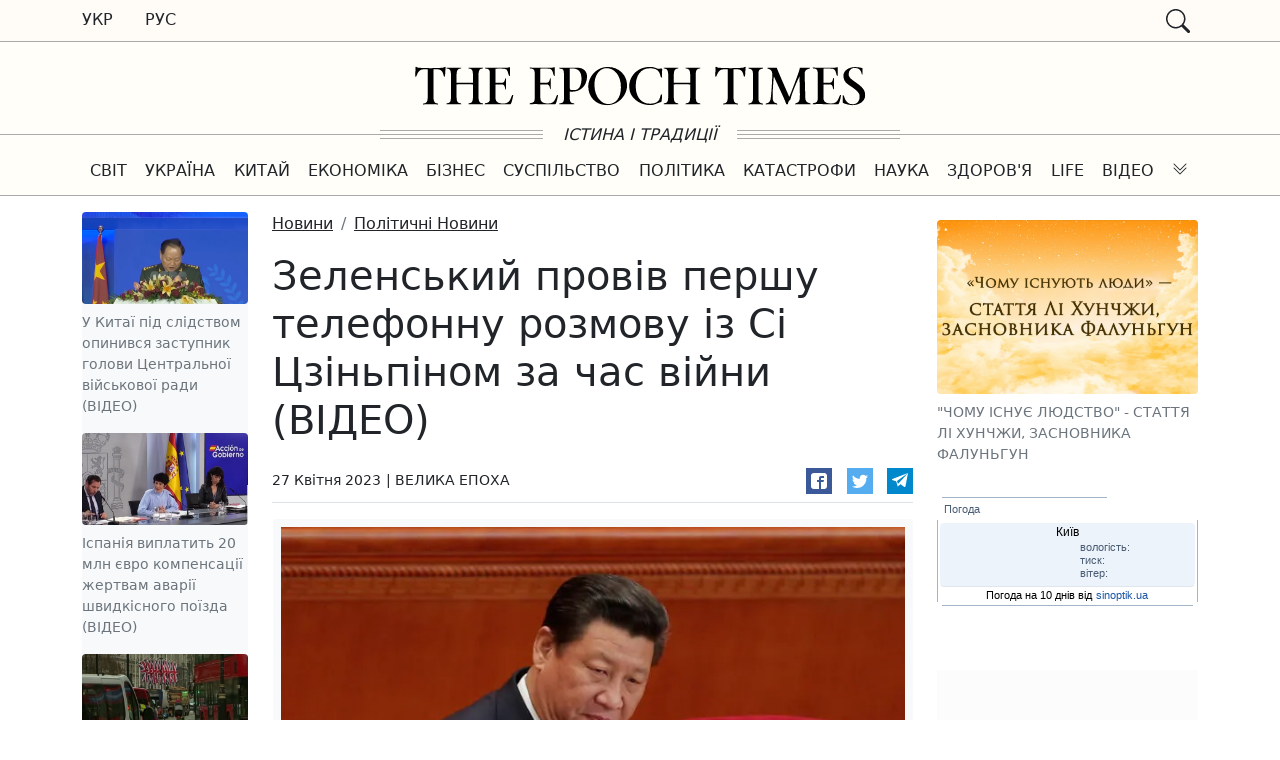

--- FILE ---
content_type: text/html; charset=UTF-8
request_url: https://www.epochtimes.com.ua/politychni-novyny/zelenskyy-proviv-pershu-telefonnu-rozmovu-iz-si-czinpinom-za-chas-viyny-video-150890
body_size: 34522
content:
<!doctype html>
<html lang="uk">
<head>
    <meta charset="utf-8">
    <meta name="viewport" content="width=device-width, initial-scale=1">

        <meta name="robots" content="index, follow">
    
        <meta name="description" content="Володимир Зеленський сказав, що в нього відбулася &amp;quot;довга і змістовна&amp;quot; телефонна розмова з Сі Цзіньпіном&amp;nbsp;&amp;mdash; їхній перший контакт після початку війни.">
    
            <meta property="og:title" content="Зеленський провів першу телефонну розмову із Сі Цзіньпіном за час війни (ВІДЕО)">
        <meta property="og:type" content="article">
        <meta property="og:url" content="https://www.epochtimes.com.ua/politychni-novyny/zelenskyy-proviv-pershu-telefonnu-rozmovu-iz-si-czinpinom-za-chas-viyny-video-150890">
        <meta property="og:image" content="https://www.epochtimes.com.ua/sites/default/files/styles/et_smart_480_320/public/field/image/04-2023/5f08fad8-7772-4de3-a9d2-4aa490651246_0.jpg?itok=eKaImL1j">
        <meta property="og:site_name" content="Велика Епоха">
        <meta property="og:description" content="Володимир Зеленський сказав, що в нього відбулася &amp;quot;довга і змістовна&amp;quot; телефонна розмова з Сі Цзіньпіном&amp;nbsp;&amp;mdash; їхній перший контакт після початку війни.">

        <meta name="twitter:card" content="summary">
        <meta name="twitter:creator" content="@VelykaEpoha">
        <meta name="twitter:url" content="https://www.epochtimes.com.ua/politychni-novyny/zelenskyy-proviv-pershu-telefonnu-rozmovu-iz-si-czinpinom-za-chas-viyny-video-150890">
        <meta name="twitter:title" content="Зеленський провів першу телефонну розмову із Сі Цзіньпіном за час війни (ВІДЕО)">
        <meta name="twitter:description" content="Володимир Зеленський сказав, що в нього відбулася &amp;quot;довга і змістовна&amp;quot; телефонна розмова з Сі Цзіньпіном&amp;nbsp;&amp;mdash; їхній перший контакт після початку війни."/>
        <meta name="twitter:image" content="https://www.epochtimes.com.ua/sites/default/files/styles/et_smart_480_320/public/field/image/04-2023/5f08fad8-7772-4de3-a9d2-4aa490651246_0.jpg?itok=eKaImL1j"/>
    
    
    <link rel="shortcut icon" href=" https://www.epochtimes.com.ua/sites/default/files/favikon_et_0.jpg" type="image/jpeg">
    <link rel="canonical" href="https://www.epochtimes.com.ua/politychni-novyny/zelenskyy-proviv-pershu-telefonnu-rozmovu-iz-si-czinpinom-za-chas-viyny-video-150890">
    <link rel="shortlink" href="https://www.epochtimes.com.ua/node/150890">

    <link rel="dns-prefetch" href="//cdn.jsdelivr.net">
    <link rel="dns-prefetch" href="//www.googletagmanager.com">
    <link rel="dns-prefetch" href="//cse.google.com">
    
    <title>Зеленський провів першу телефонну розмову із Сі Цзіньпіном за час війни (ВІДЕО) | Велика Епоха</title>            <link href="https://cdn.jsdelivr.net/npm/bootstrap@5.0.2/dist/css/bootstrap.min.css" rel="stylesheet"
              integrity="sha384-EVSTQN3/azprG1Anm3QDgpJLIm9Nao0Yz1ztcQTwFspd3yD65VohhpuuCOmLASjC" crossorigin="anonymous">
        <style>.truth-hint {
    stroke: #ccc;
    width: calc(50% - 115px);
}

.navbar-light .collapsed .navbar-toggler-icon {background-image: url("data:image/svg+xml,%3csvg xmlns='http://www.w3.org/2000/svg' viewBox='0 0 30 30'%3e%3cpath stroke='rgba%280, 0, 0, 0.55%29' stroke-linecap='round' stroke-miterlimit='10' stroke-width='2' d='M4 7h22M4 15h22M4 23h22'/%3e%3c/svg%3e");}
.navbar-light .navbar-toggler-icon {background-image: url("data:image/svg+xml,%3Csvg xmlns='http://www.w3.org/2000/svg' fill='currentColor' class='bi bi-x' viewBox='0 0 16 16'%3E%3Cpath d='M4.646 4.646a.5.5 0 0 1 .708 0L8 7.293l2.646-2.647a.5.5 0 0 1 .708.708L8.707 8l2.647 2.646a.5.5 0 0 1-.708.708L8 8.707l-2.646 2.647a.5.5 0 0 1-.708-.708L7.293 8 4.646 5.354a.5.5 0 0 1 0-.708z'/%3E%3C/svg%3E");}
.no-shadow-focus:focus {box-shadow: none;}

.mobmenu-btn {
    width: 1.25rem;
    height: 1.25rem;
    background-image: url("data:image/svg+xml,%3csvg xmlns='http://www.w3.org/2000/svg' viewBox='0 0 16 16' fill='%23212529'%3e%3cpath fill-rule='evenodd' d='M1.646 4.646a.5.5 0 0 1 .708 0L8 10.293l5.646-5.647a.5.5 0 0 1 .708.708l-6 6a.5.5 0 0 1-.708 0l-6-6a.5.5 0 0 1 0-.708z'/%3e%3c/svg%3e");
    background-repeat: no-repeat;
    transform: rotate(-180deg);
}

.collapsed.mobmenu-btn {transform: rotate(0);}

@media (min-width: 992px) {.desktop-full-menu.btn {width: 195px;}}
@media (min-width: 768px) {.top-md-43px {top: 43px !important;}}

#gcse > div {width: 100%;}

.gsib_a {
    padding-top: 0 !important;
    padding-bottom: 1px !important;
}

.gsc-input-box {padding-top: 0 !important; padding-bottom: 0 !important;}
table.gsc-search-box td.gsc-input {padding-right: 2px !important;}
form.gsc-search-box {margin-bottom: 0 !important;}
table.gsc-search-box {margin-bottom: 0 !important;}
#___gcse_0 .gsc-search-button {display: none;}
#___gcse_0 #gs_tti50 {line-height: 23px;}
</style>
            <style>
        @media (max-width: 767px) {
            .readmore-v1 .figure-caption {
                color: #212529;
                font-size: 1rem;
            }

            .readmore-v1 nav.nav a {
                width: 100%;
                border-bottom: 1px solid #dee2e6;
            }
        }

        @media (max-width: 575px) {
            .w-xs-100 {
                width: 100%;
            }
        }

        .cat-splitter:before {
            content: " | ";
        }

        .side-block-h1 {
            background-color: #16203F;
            text-transform: uppercase;
            color: #fff;
            padding: 5px 10px;
        }
    </style>
        <style>
.social-likes,.social-likes__button,.social-likes__widget{color:#000;cursor:auto;display:inline;empty-cells:show;float:none;line-height:normal;height:auto;hyphens:none;left:auto;letter-spacing:normal;list-style:disc outside none;margin:0;max-height:none;max-width:none;min-height:0;min-width:0;opacity:1;orphans:2;outline:medium none invert;overflow:visible;overflow-x:visible;overflow-y:visible;padding:0;page-break-after:auto;page-break-before:auto;page-break-inside:auto;perspective:none;perspective-origin:50% 50%;position:static;right:auto;tab-size:8;table-layout:auto;text-align:left;text-align-last:auto;text-decoration:none;text-indent:0;text-shadow:none;text-transform:none;top:auto;transform:none;transform-origin:50% 50% 0;transform-style:flat;transition:none 0s ease 0s;unicode-bidi:normal;vertical-align:baseline;visibility:visible;white-space:normal;widows:2;width:auto;word-spacing:normal;z-index:auto;all:initial;box-sizing:border-box}.social-likes:after,.social-likes:before,.social-likes__button:after,.social-likes__button:before,.social-likes__widget:after,.social-likes__widget:before{display:none}.social-likes{opacity:0}.social-likes_visible{opacity:1;transition:opacity .25s ease-in}.social-likes>*{display:block;visibility:hidden}.social-likes_visible>*{visibility:inherit}.social-likes{display:-webkit-flex;display:flex;-webkit-flex-wrap:wrap;flex-wrap:wrap;font-size:16px}.social-likes__widget{position:relative;white-space:nowrap;font-size:inherit}.social-likes__button,.social-likes__widget{display:block;cursor:pointer;line-height:inherit}.social-likes__button{text-rendering:optimizeLegibility;font-family:Helvetica Neue,Arial,sans-serif;color:inherit;-webkit-user-select:none;-moz-user-select:none;-ms-user-select:none;user-select:none}.social-likes__invisible-button{display:block;width:100%;height:100%}.social-likes__icon{position:absolute;fill:currentColor;width:1em;height:1em}.social-likes__widget_notext .social-likes__icon{position:static;display:block;margin:.3125em}.social-likes_vertical{-webkit-flex-direction:column;flex-direction:column}.social-likes{min-height:36px;margin:-.45em;line-height:1.45}.social-likes__widget{-webkit-font-smoothing:antialiased;-moz-osx-font-smoothing:grayscale;margin:.45em;line-height:inherit;border:0;text-align:left;color:#fff}.social-likes__widget:active,.social-likes__widget:focus,.social-likes__widget:hover{opacity:.9;-webkit-filter:saturate(.8) brightness(1.15);filter:saturate(.8) brightness(1.15)}.social-likes__button{padding:.18em .7em .15em 1.75em;vertical-align:middle;font-size:.95em}.social-likes__icon{top:.3em;left:.4em}.social-likes_vertical .social-likes__widget{width:11em}.social-likes__widget_facebook{background:#3b5998}.social-likes__widget_twitter{background:#55acee}.social-likes__widget_telegram{background:#08c}
</style>

    <!-- Global site tag (gtag.js) - Google Analytics -->
<script async src="https://www.googletagmanager.com/gtag/js?id=UA-1738714-1"></script>
<script>
  window.dataLayer = window.dataLayer || [];
  function gtag(){dataLayer.push(arguments);}
  gtag('js', new Date());

  gtag('config', 'UA-1738714-1');
</script>        <script async src="https://pagead2.googlesyndication.com/pagead/js/adsbygoogle.js?client=ca-pub-1724308144492806" crossorigin="anonymous"></script>
</head>

<body id="etimes-body">
<div id="eTimes-head-1" class="d-none d-md-block sticky-md-top" style="background-color: #fffcf8; border-bottom: 1px solid #aaa;">
    <div class="container">
        <div class="row">
            <div class="col-3">
                <nav class="nav">
                    <a class="nav-link text-uppercase link-dark font-weight-bold" href="/" style="padding-left: 0;">Укр</a>
                    <a class="nav-link text-uppercase link-dark font-weight-bold" href="/ru">Рус</a>
                </nav>
            </div>
            <aside class="col-9">
                <div class="d-flex justify-content-end py-2">
                    <div class="d-flex flex-row">
                                                <div class="collapse" id="gsinput"><div class="gcse-searchbox-only" data-resultsUrl="https://www.epochtimes.com.ua/search"></div></div>
                        <a class="d-block text-dark px-2" rel="button" data-bs-toggle="collapse" data-bs-target="#gsinput" href="javascript: void(0);">
                            <svg xmlns="http://www.w3.org/2000/svg" width="24" height="24" fill="currentColor" class="bi bi-search" viewBox="0 0 16 16">
                                <path d="M11.742 10.344a6.5 6.5 0 1 0-1.397 1.398h-.001c.03.04.062.078.098.115l3.85 3.85a1 1 0 0 0 1.415-1.414l-3.85-3.85a1.007 1.007 0 0 0-.115-.1zM12 6.5a5.5 5.5 0 1 1-11 0 5.5 5.5 0 0 1 11 0z"/>
                            </svg>
                        </a>
                    </div>
                </div>
            </aside>
        </div>
    </div>
</div>

<div id="eTimes-head-2" class="d-none d-md-block" style="background-color: #fffef9;">
    <div class="container">
        <div class="row justify-content-center">
            <div class="col-5">
                <a href="/"><svg class="mt-4 mb-3" viewBox="0 0 229 21" xmlns="http://www.w3.org/2000/svg" xmlns:xlink="http://www.w3.org/1999/xlink">
    <path d="M211.542379,19.1993055 C209.117988,19.1993055 207.400334,18.5999744 207.400334,16.3100567 L207.400334,9.41452601 L210.653049,9.41452601 C212.458346,9.41452601 212.104333,11.9467539 212.539116,11.9467539 L212.727293,11.9467539 L212.727293,6.20907094 L212.539116,6.20907094 C212.10777,6.20907094 212.35051,8.55226249 210.653049,8.55226249 L207.400334,8.55226249 L207.400334,1.35899954 C207.400334,1.35899954 210.215258,1.13516331 212.203147,1.45136958 C214.142918,1.7607018 213.617912,5.13156371 214.668353,5.13156371 L214.749123,5.13156371 C214.749123,5.13156371 214.75256,1.29799235 214.749123,0.794468245 C214.754708,0.322306985 214.317776,0.708972255 213.635097,0.8060682 C213.33135,0.942260302 203.984362,0.899727125 201.977569,0.794468245 C201.997332,0.965460218 202.107317,1.20648157 202.209138,1.27737021 C202.355642,1.39594756 204.511945,0.928512204 204.511945,3.43367354 L204.515382,16.9502025 C204.515382,19.4553639 201.965969,18.5832189 201.965969,19.3376458 C201.965969,19.3376458 201.963391,19.4850082 201.965969,19.6254966 C203.513919,19.3260458 214.414442,19.765985 215.022796,19.509497 C215.631579,19.2534387 216.417798,14.8016325 216.417798,14.8016325 L216.121355,14.8016325 C215.178751,14.8016325 215.448127,19.1993055 211.542379,19.1993055"></path>
    <path d="M169.310368,0.836958464 L169.310368,1.16003878 C169.310368,1.64508888 171.626923,0.901402674 171.626923,3.85380683 L171.626923,16.6760569 C171.626923,19.6404906 169.310368,18.8852045 169.310368,19.3698249 L169.310368,19.6929052 C169.310368,19.6929052 172.942874,19.4763727 176.708564,19.6929052 L176.708564,19.3698249 C176.708564,18.8852045 174.419076,19.6692757 174.419076,16.6760569 L174.392009,3.85380683 C174.392009,0.911284116 176.708564,1.64508888 176.708564,1.16003878 L176.708564,0.836958464 C172.880148,1.05263176 169.310368,0.836958464 169.310368,0.836958464"></path>
    <path d="M198.210246,16.293516 L197.885877,3.83473135 C197.885877,1.31797006 200.552579,1.52548042 200.579645,1.17533354 L200.579645,0.852253221 C200.579645,0.852253221 197.548619,0.98286016 195.455041,0.852253221 C195.292642,2.7782759 190.088127,15.8797842 190.088127,15.8797842 C190.088127,15.8797842 183.729202,1.31797006 183.705143,0.86127541 C181.174204,1.02668222 178.989115,0.841512519 178.989115,0.841512519 L178.989115,1.19208903 C178.989115,1.62300599 181.367966,1.34890328 181.392455,3.85879052 C181.431551,7.85132425 181.035005,13.083335 180.668532,16.4417377 C180.320963,19.6278595 178.177978,18.7496998 178.177978,19.370942 L178.177978,19.6785556 C178.177978,19.6785556 180.444695,19.52346 183.937142,19.6785556 L183.937142,19.370942 C183.937142,18.7496998 181.645506,19.5866153 181.625743,16.2131756 C181.60598,12.8693802 182.007682,6.54525492 182.260304,5.37022211 C182.834717,6.79787624 188.226979,18.0545615 188.535451,19.6003634 L189.344012,19.6003634 C189.383108,18.9872841 189.728099,17.6700444 190.696481,17.1648018 C190.595948,16.6230407 192.440341,11.0816978 195.224331,5.37022211 C195.224331,5.37022211 195.536241,13.0098686 195.437427,16.3167159 C195.346345,19.359342 193.132901,18.732085 193.132901,19.3537568 L193.136768,19.6665261 C193.136768,19.6665261 196.285512,19.5213118 200.889407,19.6609409 L200.889407,19.3537568 C200.889407,18.732085 198.210246,19.3537568 198.210246,16.293516"></path>
    <g transform="translate(216.962180, 0.295198)">
        <path d="M7.97909562,8.90692044 C5.28575722,6.88637958 3.29185331,5.89007208 3.29185331,4.00443444 C3.29185331,1.70635385 4.71950741,0.699735255 6.28206472,0.699735255 C10.1641841,0.699735255 9.541653,4.02892324 10.0804066,4.02892324 L10.3497834,4.02892324 L10.3497834,1.06792652 C10.3497834,0.933452931 10.3227168,0.825616279 10.1611766,0.77191277 C9.08366945,0.394699317 7.54817871,0.2597961 6.38990138,0.2597961 C3.29185331,0.2597961 0.598514878,2.17250031 0.598514878,4.59689156 C0.598514878,7.53339949 2.37631587,8.77244685 3.83103655,9.74211745 C7.87168861,12.4088189 8.84135921,13.6482959 8.84135921,15.3990303 C8.84135921,17.9690655 7.24529091,19.3064977 5.33258669,19.3064977 C1.10332787,19.3064977 1.13726849,14.6446035 0.598514878,14.6446035 L0.329138072,14.6446035 L0.329138072,18.5232858 C0.329138072,18.7389591 3.40011959,19.7627627 5.12378744,19.7627627 C8.35630909,19.7627627 11.6429639,17.9849618 11.6429639,14.7790771 C11.6429639,12.5437222 10.8344039,11.0352979 7.97909562,8.90692044"></path>
    </g>
    <path d="M166.8953,0.766843158 C166.607449,0.955879515 163.400276,1.08047166 160.26442,1.09851604 C157.130283,1.08047166 153.928265,0.955449885 153.640844,0.766843158 C152.575796,0.0674086457 152.616611,0.67318424 152.616611,0.67318424 C152.616611,0.67318424 152.494167,4.9338059 152.391486,5.39178944 C152.558182,5.39007092 152.841736,5.39178944 152.841736,5.39178944 C153.407556,5.39178944 153.488326,1.66046956 156.900432,1.66046956 L158.781344,1.70815828 L158.790366,1.70815828 L158.790366,16.3352758 C158.790366,19.877989 156.473812,18.8404372 156.473812,19.3791908 L156.473812,19.7027008 C156.473812,19.7027008 160.27645,19.3864945 164.070925,19.7027008 C164.079947,19.4595313 164.070925,19.3791908 164.070925,19.3791908 C164.070925,18.8404372 161.7548,19.8762705 161.7548,16.3352758 L161.7548,1.70815828 L163.635712,1.66046956 C167.047389,1.66046956 166.628931,5.39221906 167.194751,5.39221906 C167.194751,5.39221906 167.478305,5.39050055 167.645001,5.39221906 C167.54232,4.93423553 167.919104,0.67318424 167.919104,0.67318424 C167.919104,0.67318424 167.959919,0.0674086457 166.8953,0.766843158"></path>
    <path d="M45.0045295,19.2342773 C42.5801382,19.2342773 40.8624851,18.6349461 40.8624851,16.3450284 L40.8624851,9.44949775 L44.1151994,9.44949775 C45.9204965,9.44949775 45.566483,11.9817257 46.0012666,11.9817257 L46.1894437,11.9817257 L46.1894437,6.24404268 L46.0012666,6.24404268 C45.56992,6.24404268 45.8126599,8.58723422 44.1151994,8.58723422 L40.8624851,8.58723422 L40.8624851,1.39397127 C40.8624851,1.39397127 43.6774083,1.17013504 45.6652975,1.4863413 C47.6050682,1.79567352 47.0800627,5.16653543 48.1305033,5.16653543 L48.2112734,5.16653543 C48.2112734,5.16653543 48.2147105,1.33296408 48.2112734,0.829439971 C48.2168586,0.357278711 47.7799269,0.743943981 47.0972479,0.841039926 C46.7935008,0.977661657 37.4465123,0.934698851 35.4397195,0.829439971 C35.4594824,1.00043194 35.5694672,1.2414533 35.6712891,1.31234193 C35.8177923,1.43091928 37.9740956,0.96348393 37.9740956,3.46864526 L37.9775326,16.9851743 C37.9775326,19.4903356 35.4281196,18.6181906 35.4281196,19.3726175 C35.4281196,19.3726175 35.4255418,19.51998 35.4281196,19.6604683 C36.9760695,19.3610175 47.8765932,19.8009567 48.4849465,19.5444687 C49.0937295,19.2884104 49.8799489,14.8366043 49.8799489,14.8366043 L49.5835055,14.8366043 C48.6409016,14.8366043 48.9102783,19.2342773 45.0045295,19.2342773"></path>
    <path d="M32.2321163,16.1868394 L32.2321163,4.11557923 C32.2321163,0.583606783 34.5392191,1.60311422 34.5392191,1.17391576 C34.5392191,1.17391576 34.5508191,0.962538749 34.5392191,0.851694706 C30.8598842,1.04889399 27.0817349,0.851694706 27.0817349,0.851694706 L27.0817349,1.17391576 C27.0817349,1.60311422 29.388408,0.583606783 29.388408,4.20451224 L29.388408,8.5686743 C29.388408,8.5686743 26.3019599,8.63827403 24.9683944,8.63827403 C23.6348288,8.63827403 21.1000231,8.5686743 21.1000231,8.5686743 L21.1000231,4.20451224 C21.1000231,0.583606783 23.4071259,1.60311422 23.4071259,1.17391576 C23.4071259,1.17391576 23.4058371,0.959101723 23.4071259,0.851694706 C19.2204002,1.03858292 15.9230048,0.851694706 15.9230048,0.851694706 L15.9230048,1.17391576 C15.9230048,1.60311422 18.2296779,0.583606783 18.2296779,4.20451224 L18.2296779,16.276202 C18.2296779,19.8971075 15.9230048,18.6434527 15.9230048,19.3407391 L15.9230048,19.6290196 C15.9230048,19.6290196 18.3611441,19.4825164 23.4071259,19.6290196 C23.4075555,19.5422347 23.4036889,19.3368725 23.4036889,19.3368725 C23.4036889,18.6395861 21.1000231,19.8971075 21.1000231,16.276202 L21.1000231,9.43351557 C21.1000231,9.43351557 22.9727719,9.35360477 24.9022316,9.35360477 C26.8316914,9.35360477 29.388408,9.43351557 29.388408,9.43351557 L29.388408,16.276202 C29.388408,19.8971075 27.0817349,18.6460305 27.0817349,19.3428873 L27.0817349,19.6290196 C27.0817349,19.6290196 29.6775477,19.5078644 34.5392191,19.6290196 C34.5413672,19.4769312 34.5392191,19.3428873 34.5392191,19.3428873 C34.5392191,18.6726674 32.2321163,19.8971075 32.2321163,16.1868394"></path>
    <path d="M14.5039003,0.766843158 C14.2160494,0.955879515 11.0088758,1.08047166 7.87302049,1.09851604 C4.73888364,1.08047166 1.53686557,0.955449885 1.24944438,0.766843158 C0.184396372,0.0674086457 0.225211039,0.67318424 0.225211039,0.67318424 C0.225211039,0.67318424 0.102767036,4.9338059 8.59256158e-05,5.39178944 C0.16678162,5.39007092 0.450336153,5.39178944 0.450336153,5.39178944 C1.01615634,5.39178944 1.09692641,1.66046956 4.50903262,1.66046956 L6.38994435,1.70815828 L6.39896652,1.70815828 L6.39896652,16.3352758 C6.39896652,19.877989 4.08241194,18.8404372 4.08241194,19.3791908 L4.08241194,19.7027008 C4.08241194,19.7027008 7.88505005,19.3864945 11.6795253,19.7027008 C11.6885475,19.4595313 11.6795253,19.3791908 11.6795253,19.3791908 C11.6795253,18.8404372 9.36340032,19.8762705 9.36340032,16.3352758 L9.36340032,1.70815828 L11.244312,1.66046956 C14.6564182,1.66046956 14.2375309,5.39221906 14.803351,5.39221906 C14.803351,5.39221906 15.0869056,5.39050055 15.2536013,5.39221906 C15.1509201,4.93423553 15.527704,0.67318424 15.527704,0.67318424 C15.527704,0.67318424 15.5685186,0.0674086457 14.5039003,0.766843158"></path>
    <path d="M67.7808327,19.2067811 C65.356441,19.2067811 63.6387881,18.6074499 63.6387881,16.3175322 L63.6387881,9.42200154 L66.891932,9.42200154 C68.6967995,9.42200154 68.3432155,11.9542295 68.7775696,11.9542295 L68.9661766,11.9542295 L68.9661766,6.21654647 L68.7775696,6.21654647 C68.3462232,6.21654647 68.5889626,8.55973802 66.891932,8.55973802 L63.6387881,8.55973802 L63.6387881,1.36647507 C63.6387881,1.36647507 66.4541411,1.14220921 68.4416002,1.45884511 C70.3813714,1.76817733 69.8563659,5.13903923 70.9068061,5.13903923 L70.9875762,5.13903923 C70.9875762,5.13903923 70.9914434,1.30546788 70.9875762,0.801943775 C70.9931618,0.329782514 70.5562298,0.716447785 69.8735507,0.81354373 C69.5702332,0.949735832 60.2228153,0.907202655 58.2160226,0.801943775 C58.2357854,0.972935748 58.3457702,1.2139571 58.4475921,1.28484573 C58.5940952,1.40342309 60.7503986,0.935987734 60.7503986,3.44114907 L60.7538356,16.9576781 C60.7538356,19.4628394 58.2044226,18.5906944 58.2044226,19.3451213 C58.2044226,19.3451213 58.2022745,19.4924837 58.2044226,19.6329721 C59.7523726,19.3335213 70.652896,19.7734605 71.2616793,19.5169726 C71.8700323,19.2609142 72.6566816,14.809108 72.6566816,14.809108 L72.3598086,14.809108 C71.4172047,14.809108 71.6865812,19.2067811 67.7808327,19.2067811"></path>
    <path d="M98.099987,19.5109577 C94.8833615,19.5109577 91.0918938,16.0442888 91.0918938,9.60244537 C91.0918938,4.29224229 94.0649198,1.09065384 97.2690859,1.09065384 C101.004272,1.09065384 104.559874,4.49545637 104.559874,10.9372998 C104.559874,16.2475028 101.933128,19.5109577 98.099987,19.5109577 M97.954343,0.490893044 C91.8033575,0.490893044 87.9667787,5.80152573 87.9667787,10.5596567 C87.9667787,15.521861 91.512929,20.0488521 97.4323445,20.0488521 C103.612974,20.0488521 107.692293,14.738649 107.692293,9.95044409 C107.692293,5.01788412 103.903403,0.490893044 97.954343,0.490893044"></path>
    <path d="M122.759092,19.2409365 C122.759092,19.2409365 123.99771,18.6961681 125.084669,18.3911322 C125.478638,17.1108405 125.489378,14.563146 125.489378,14.563146 L125.192935,14.563146 C124.034658,14.563146 125.462312,19.2800326 119.347845,19.3070992 C115.198068,19.3302991 112.845854,16.4380429 112.252967,12.5413162 C112.116775,11.7082674 112.097012,10.821515 112.101738,9.87977027 C112.128375,5.03098777 114.5257,1.12266114 119.347845,1.14929808 C125.462312,1.17636464 124.034658,5.89325133 125.192935,5.89325133 L125.489378,5.89325133 C125.489378,5.89325133 125.409038,3.54318573 125.489378,2.41798979 C125.569719,1.29279386 125.469186,1.00838007 124.438938,1.36754914 C123.067135,1.85431775 122.19542,0.48165604 119.563089,0.451582074 C112.317411,0.369093483 108.788446,5.94695484 108.788446,10.0950139 C108.788446,10.183947 108.791454,10.2703022 108.793172,10.3579463 L108.788446,10.3613834 C108.788446,10.5749085 108.81852,10.7923003 108.81852,11.0135588 C108.81852,15.6629939 113.382889,20.0752743 119.563089,20.0048153 C121.059054,19.9880598 121.985761,19.5378095 122.759092,19.2409365 Z"></path>
    <path d="M82.0563851,12.1634583 C81.0102413,12.5028645 79.0739075,12.3185541 78.8105452,12.1226437 C78.6464271,12.0001996 78.6021755,11.3832537 78.5918644,10.9355813 L78.5918644,1.33554185 C78.5918644,1.33554185 79.364336,1.24403107 80.2261698,1.27410503 C83.236144,1.29515681 84.4743322,3.55585976 84.5168655,6.23158342 C84.5731467,9.76011887 83.3852248,11.6547787 82.0563851,12.1634583 M87.323196,5.87542176 C87.5328544,2.56255964 85.3812772,1.43478593 84.0696223,1.08764645 C83.9278455,1.04940955 83.7899347,1.01675781 83.6571798,0.990120872 C83.1858776,0.923098889 82.1603554,0.841469556 79.9563636,0.835884393 C76.0205406,0.840610302 74.0842069,0.8788472 73.1970246,0.83803253 C73.215069,1.01418004 73.2584617,1.15638694 73.2584617,1.15638694 C73.5643566,1.82574748 75.5922013,0.55877428 75.601653,3.64350389 L75.6287198,16.8515599 C75.62829,19.6209426 73.2704913,18.8368713 73.2584617,19.3043066 L73.2584617,19.6329721 C73.2584617,19.6329721 76.7234122,19.4546765 80.9084191,19.6329721 C80.9084191,19.5242762 80.9092787,19.3043066 80.9092787,19.3043066 C80.9092787,18.9077599 78.5918644,19.6248092 78.5918644,16.8515599 L78.5918644,13.0987587 C83.1729885,13.6336456 87.0035525,10.9338628 87.323196,5.87542176"></path>
    <path d="M142.563657,16.1868394 L142.563657,4.11557923 C142.563657,0.583606783 144.87076,1.60311422 144.87076,1.17391576 C144.87076,1.17391576 144.88236,0.962538749 144.87076,0.851694706 C141.191425,1.04889399 137.413276,0.851694706 137.413276,0.851694706 L137.413276,1.17391576 C137.413276,1.60311422 139.719949,0.583606783 139.719949,4.20451224 L139.719949,8.5686743 C139.719949,8.5686743 136.633501,8.63827403 135.299936,8.63827403 C133.96637,8.63827403 131.431564,8.5686743 131.431564,8.5686743 L131.431564,4.20451224 C131.431564,0.583606783 133.738667,1.60311422 133.738667,1.17391576 C133.738667,1.17391576 133.737378,0.959101723 133.738667,0.851694706 C129.551942,1.03858292 126.254546,0.851694706 126.254546,0.851694706 L126.254546,1.17391576 C126.254546,1.60311422 128.561219,0.583606783 128.561219,4.20451224 L128.561219,16.276202 C128.561219,19.8971075 126.254546,18.6434527 126.254546,19.3407391 L126.254546,19.6290196 C126.254546,19.6290196 128.692685,19.4825164 133.738667,19.6290196 C133.739097,19.5422347 133.73523,19.3368725 133.73523,19.3368725 C133.73523,18.6395861 131.431564,19.8971075 131.431564,16.276202 L131.431564,9.43351557 C131.431564,9.43351557 133.304313,9.35360477 135.233773,9.35360477 C137.163232,9.35360477 139.719949,9.43351557 139.719949,9.43351557 L139.719949,16.276202 C139.719949,19.8971075 137.413276,18.6460305 137.413276,19.3428873 L137.413276,19.6290196 C137.413276,19.6290196 140.009089,19.5078644 144.87076,19.6290196 C144.872908,19.4769312 144.87076,19.3428873 144.87076,19.3428873 C144.87076,18.6726674 142.563657,19.8971075 142.563657,16.1868394"></path>
</svg></a>
            </div>
        </div>
    </div>
    <div class="d-flex justify-content-center text-dark">
        <div class="d-flex flex-column justify-content-center align-items-end" style="width: 100%;">
            <div style="width: 30%; height: 1px; background-color: #aaa; margin: 1px 0;"></div>
            <div style="width: 100%; height: 1px; background-color: #aaa; margin: 2px 0;"></div>
            <div style="width: 30%; height: 1px; background-color: #aaa; margin: 1px 0;"></div>
        </div>
        <div style="width: 230px; white-space: nowrap; padding: 0 20px; text-align: center;"><em>ІСТИНА І ТРАДИЦІЇ</em></div>
        <div class="d-flex flex-column justify-content-center align-items-start" style="width: 100%;">
            <div style="width: 30%; height: 1px; background-color: #aaa; margin: 1px 0;"></div>
            <div style="width: 100%; height: 1px; background-color: #aaa; margin: 2px 0;"></div>
            <div style="width: 30%; height: 1px; background-color: #aaa; margin: 1px 0;"></div>
        </div>
    </div>
</div>

<div id="eTimes-head-3" class="sticky-top top-md-43px mb-0" style="background-color: #fffef9; border-bottom: 1px solid #aaa; top: 0;">
    <div class="container">
        <nav class="navbar navbar-expand-md navbar-light py-1">
            <button class="navbar-toggler p-0 border-0 no-shadow-focus collapsed" data-bs-toggle="collapse" data-bs-target="#mainMenuBar"
                    aria-controls="mainMenuBar"
                    aria-expanded="false">
                <span class="navbar-toggler-icon"></span>
            </button>
            <a class="navbar-brand flex-fill d-sm-block d-md-none py-0 px-2" href="/">
                <div class="d-block" style="max-width: 230px;"><svg class="mt-2 mb-2" viewBox="0 0 229 21" xmlns="http://www.w3.org/2000/svg" xmlns:xlink="http://www.w3.org/1999/xlink">
    <path d="M211.542379,19.1993055 C209.117988,19.1993055 207.400334,18.5999744 207.400334,16.3100567 L207.400334,9.41452601 L210.653049,9.41452601 C212.458346,9.41452601 212.104333,11.9467539 212.539116,11.9467539 L212.727293,11.9467539 L212.727293,6.20907094 L212.539116,6.20907094 C212.10777,6.20907094 212.35051,8.55226249 210.653049,8.55226249 L207.400334,8.55226249 L207.400334,1.35899954 C207.400334,1.35899954 210.215258,1.13516331 212.203147,1.45136958 C214.142918,1.7607018 213.617912,5.13156371 214.668353,5.13156371 L214.749123,5.13156371 C214.749123,5.13156371 214.75256,1.29799235 214.749123,0.794468245 C214.754708,0.322306985 214.317776,0.708972255 213.635097,0.8060682 C213.33135,0.942260302 203.984362,0.899727125 201.977569,0.794468245 C201.997332,0.965460218 202.107317,1.20648157 202.209138,1.27737021 C202.355642,1.39594756 204.511945,0.928512204 204.511945,3.43367354 L204.515382,16.9502025 C204.515382,19.4553639 201.965969,18.5832189 201.965969,19.3376458 C201.965969,19.3376458 201.963391,19.4850082 201.965969,19.6254966 C203.513919,19.3260458 214.414442,19.765985 215.022796,19.509497 C215.631579,19.2534387 216.417798,14.8016325 216.417798,14.8016325 L216.121355,14.8016325 C215.178751,14.8016325 215.448127,19.1993055 211.542379,19.1993055"></path>
    <path d="M169.310368,0.836958464 L169.310368,1.16003878 C169.310368,1.64508888 171.626923,0.901402674 171.626923,3.85380683 L171.626923,16.6760569 C171.626923,19.6404906 169.310368,18.8852045 169.310368,19.3698249 L169.310368,19.6929052 C169.310368,19.6929052 172.942874,19.4763727 176.708564,19.6929052 L176.708564,19.3698249 C176.708564,18.8852045 174.419076,19.6692757 174.419076,16.6760569 L174.392009,3.85380683 C174.392009,0.911284116 176.708564,1.64508888 176.708564,1.16003878 L176.708564,0.836958464 C172.880148,1.05263176 169.310368,0.836958464 169.310368,0.836958464"></path>
    <path d="M198.210246,16.293516 L197.885877,3.83473135 C197.885877,1.31797006 200.552579,1.52548042 200.579645,1.17533354 L200.579645,0.852253221 C200.579645,0.852253221 197.548619,0.98286016 195.455041,0.852253221 C195.292642,2.7782759 190.088127,15.8797842 190.088127,15.8797842 C190.088127,15.8797842 183.729202,1.31797006 183.705143,0.86127541 C181.174204,1.02668222 178.989115,0.841512519 178.989115,0.841512519 L178.989115,1.19208903 C178.989115,1.62300599 181.367966,1.34890328 181.392455,3.85879052 C181.431551,7.85132425 181.035005,13.083335 180.668532,16.4417377 C180.320963,19.6278595 178.177978,18.7496998 178.177978,19.370942 L178.177978,19.6785556 C178.177978,19.6785556 180.444695,19.52346 183.937142,19.6785556 L183.937142,19.370942 C183.937142,18.7496998 181.645506,19.5866153 181.625743,16.2131756 C181.60598,12.8693802 182.007682,6.54525492 182.260304,5.37022211 C182.834717,6.79787624 188.226979,18.0545615 188.535451,19.6003634 L189.344012,19.6003634 C189.383108,18.9872841 189.728099,17.6700444 190.696481,17.1648018 C190.595948,16.6230407 192.440341,11.0816978 195.224331,5.37022211 C195.224331,5.37022211 195.536241,13.0098686 195.437427,16.3167159 C195.346345,19.359342 193.132901,18.732085 193.132901,19.3537568 L193.136768,19.6665261 C193.136768,19.6665261 196.285512,19.5213118 200.889407,19.6609409 L200.889407,19.3537568 C200.889407,18.732085 198.210246,19.3537568 198.210246,16.293516"></path>
    <g transform="translate(216.962180, 0.295198)">
        <path d="M7.97909562,8.90692044 C5.28575722,6.88637958 3.29185331,5.89007208 3.29185331,4.00443444 C3.29185331,1.70635385 4.71950741,0.699735255 6.28206472,0.699735255 C10.1641841,0.699735255 9.541653,4.02892324 10.0804066,4.02892324 L10.3497834,4.02892324 L10.3497834,1.06792652 C10.3497834,0.933452931 10.3227168,0.825616279 10.1611766,0.77191277 C9.08366945,0.394699317 7.54817871,0.2597961 6.38990138,0.2597961 C3.29185331,0.2597961 0.598514878,2.17250031 0.598514878,4.59689156 C0.598514878,7.53339949 2.37631587,8.77244685 3.83103655,9.74211745 C7.87168861,12.4088189 8.84135921,13.6482959 8.84135921,15.3990303 C8.84135921,17.9690655 7.24529091,19.3064977 5.33258669,19.3064977 C1.10332787,19.3064977 1.13726849,14.6446035 0.598514878,14.6446035 L0.329138072,14.6446035 L0.329138072,18.5232858 C0.329138072,18.7389591 3.40011959,19.7627627 5.12378744,19.7627627 C8.35630909,19.7627627 11.6429639,17.9849618 11.6429639,14.7790771 C11.6429639,12.5437222 10.8344039,11.0352979 7.97909562,8.90692044"></path>
    </g>
    <path d="M166.8953,0.766843158 C166.607449,0.955879515 163.400276,1.08047166 160.26442,1.09851604 C157.130283,1.08047166 153.928265,0.955449885 153.640844,0.766843158 C152.575796,0.0674086457 152.616611,0.67318424 152.616611,0.67318424 C152.616611,0.67318424 152.494167,4.9338059 152.391486,5.39178944 C152.558182,5.39007092 152.841736,5.39178944 152.841736,5.39178944 C153.407556,5.39178944 153.488326,1.66046956 156.900432,1.66046956 L158.781344,1.70815828 L158.790366,1.70815828 L158.790366,16.3352758 C158.790366,19.877989 156.473812,18.8404372 156.473812,19.3791908 L156.473812,19.7027008 C156.473812,19.7027008 160.27645,19.3864945 164.070925,19.7027008 C164.079947,19.4595313 164.070925,19.3791908 164.070925,19.3791908 C164.070925,18.8404372 161.7548,19.8762705 161.7548,16.3352758 L161.7548,1.70815828 L163.635712,1.66046956 C167.047389,1.66046956 166.628931,5.39221906 167.194751,5.39221906 C167.194751,5.39221906 167.478305,5.39050055 167.645001,5.39221906 C167.54232,4.93423553 167.919104,0.67318424 167.919104,0.67318424 C167.919104,0.67318424 167.959919,0.0674086457 166.8953,0.766843158"></path>
    <path d="M45.0045295,19.2342773 C42.5801382,19.2342773 40.8624851,18.6349461 40.8624851,16.3450284 L40.8624851,9.44949775 L44.1151994,9.44949775 C45.9204965,9.44949775 45.566483,11.9817257 46.0012666,11.9817257 L46.1894437,11.9817257 L46.1894437,6.24404268 L46.0012666,6.24404268 C45.56992,6.24404268 45.8126599,8.58723422 44.1151994,8.58723422 L40.8624851,8.58723422 L40.8624851,1.39397127 C40.8624851,1.39397127 43.6774083,1.17013504 45.6652975,1.4863413 C47.6050682,1.79567352 47.0800627,5.16653543 48.1305033,5.16653543 L48.2112734,5.16653543 C48.2112734,5.16653543 48.2147105,1.33296408 48.2112734,0.829439971 C48.2168586,0.357278711 47.7799269,0.743943981 47.0972479,0.841039926 C46.7935008,0.977661657 37.4465123,0.934698851 35.4397195,0.829439971 C35.4594824,1.00043194 35.5694672,1.2414533 35.6712891,1.31234193 C35.8177923,1.43091928 37.9740956,0.96348393 37.9740956,3.46864526 L37.9775326,16.9851743 C37.9775326,19.4903356 35.4281196,18.6181906 35.4281196,19.3726175 C35.4281196,19.3726175 35.4255418,19.51998 35.4281196,19.6604683 C36.9760695,19.3610175 47.8765932,19.8009567 48.4849465,19.5444687 C49.0937295,19.2884104 49.8799489,14.8366043 49.8799489,14.8366043 L49.5835055,14.8366043 C48.6409016,14.8366043 48.9102783,19.2342773 45.0045295,19.2342773"></path>
    <path d="M32.2321163,16.1868394 L32.2321163,4.11557923 C32.2321163,0.583606783 34.5392191,1.60311422 34.5392191,1.17391576 C34.5392191,1.17391576 34.5508191,0.962538749 34.5392191,0.851694706 C30.8598842,1.04889399 27.0817349,0.851694706 27.0817349,0.851694706 L27.0817349,1.17391576 C27.0817349,1.60311422 29.388408,0.583606783 29.388408,4.20451224 L29.388408,8.5686743 C29.388408,8.5686743 26.3019599,8.63827403 24.9683944,8.63827403 C23.6348288,8.63827403 21.1000231,8.5686743 21.1000231,8.5686743 L21.1000231,4.20451224 C21.1000231,0.583606783 23.4071259,1.60311422 23.4071259,1.17391576 C23.4071259,1.17391576 23.4058371,0.959101723 23.4071259,0.851694706 C19.2204002,1.03858292 15.9230048,0.851694706 15.9230048,0.851694706 L15.9230048,1.17391576 C15.9230048,1.60311422 18.2296779,0.583606783 18.2296779,4.20451224 L18.2296779,16.276202 C18.2296779,19.8971075 15.9230048,18.6434527 15.9230048,19.3407391 L15.9230048,19.6290196 C15.9230048,19.6290196 18.3611441,19.4825164 23.4071259,19.6290196 C23.4075555,19.5422347 23.4036889,19.3368725 23.4036889,19.3368725 C23.4036889,18.6395861 21.1000231,19.8971075 21.1000231,16.276202 L21.1000231,9.43351557 C21.1000231,9.43351557 22.9727719,9.35360477 24.9022316,9.35360477 C26.8316914,9.35360477 29.388408,9.43351557 29.388408,9.43351557 L29.388408,16.276202 C29.388408,19.8971075 27.0817349,18.6460305 27.0817349,19.3428873 L27.0817349,19.6290196 C27.0817349,19.6290196 29.6775477,19.5078644 34.5392191,19.6290196 C34.5413672,19.4769312 34.5392191,19.3428873 34.5392191,19.3428873 C34.5392191,18.6726674 32.2321163,19.8971075 32.2321163,16.1868394"></path>
    <path d="M14.5039003,0.766843158 C14.2160494,0.955879515 11.0088758,1.08047166 7.87302049,1.09851604 C4.73888364,1.08047166 1.53686557,0.955449885 1.24944438,0.766843158 C0.184396372,0.0674086457 0.225211039,0.67318424 0.225211039,0.67318424 C0.225211039,0.67318424 0.102767036,4.9338059 8.59256158e-05,5.39178944 C0.16678162,5.39007092 0.450336153,5.39178944 0.450336153,5.39178944 C1.01615634,5.39178944 1.09692641,1.66046956 4.50903262,1.66046956 L6.38994435,1.70815828 L6.39896652,1.70815828 L6.39896652,16.3352758 C6.39896652,19.877989 4.08241194,18.8404372 4.08241194,19.3791908 L4.08241194,19.7027008 C4.08241194,19.7027008 7.88505005,19.3864945 11.6795253,19.7027008 C11.6885475,19.4595313 11.6795253,19.3791908 11.6795253,19.3791908 C11.6795253,18.8404372 9.36340032,19.8762705 9.36340032,16.3352758 L9.36340032,1.70815828 L11.244312,1.66046956 C14.6564182,1.66046956 14.2375309,5.39221906 14.803351,5.39221906 C14.803351,5.39221906 15.0869056,5.39050055 15.2536013,5.39221906 C15.1509201,4.93423553 15.527704,0.67318424 15.527704,0.67318424 C15.527704,0.67318424 15.5685186,0.0674086457 14.5039003,0.766843158"></path>
    <path d="M67.7808327,19.2067811 C65.356441,19.2067811 63.6387881,18.6074499 63.6387881,16.3175322 L63.6387881,9.42200154 L66.891932,9.42200154 C68.6967995,9.42200154 68.3432155,11.9542295 68.7775696,11.9542295 L68.9661766,11.9542295 L68.9661766,6.21654647 L68.7775696,6.21654647 C68.3462232,6.21654647 68.5889626,8.55973802 66.891932,8.55973802 L63.6387881,8.55973802 L63.6387881,1.36647507 C63.6387881,1.36647507 66.4541411,1.14220921 68.4416002,1.45884511 C70.3813714,1.76817733 69.8563659,5.13903923 70.9068061,5.13903923 L70.9875762,5.13903923 C70.9875762,5.13903923 70.9914434,1.30546788 70.9875762,0.801943775 C70.9931618,0.329782514 70.5562298,0.716447785 69.8735507,0.81354373 C69.5702332,0.949735832 60.2228153,0.907202655 58.2160226,0.801943775 C58.2357854,0.972935748 58.3457702,1.2139571 58.4475921,1.28484573 C58.5940952,1.40342309 60.7503986,0.935987734 60.7503986,3.44114907 L60.7538356,16.9576781 C60.7538356,19.4628394 58.2044226,18.5906944 58.2044226,19.3451213 C58.2044226,19.3451213 58.2022745,19.4924837 58.2044226,19.6329721 C59.7523726,19.3335213 70.652896,19.7734605 71.2616793,19.5169726 C71.8700323,19.2609142 72.6566816,14.809108 72.6566816,14.809108 L72.3598086,14.809108 C71.4172047,14.809108 71.6865812,19.2067811 67.7808327,19.2067811"></path>
    <path d="M98.099987,19.5109577 C94.8833615,19.5109577 91.0918938,16.0442888 91.0918938,9.60244537 C91.0918938,4.29224229 94.0649198,1.09065384 97.2690859,1.09065384 C101.004272,1.09065384 104.559874,4.49545637 104.559874,10.9372998 C104.559874,16.2475028 101.933128,19.5109577 98.099987,19.5109577 M97.954343,0.490893044 C91.8033575,0.490893044 87.9667787,5.80152573 87.9667787,10.5596567 C87.9667787,15.521861 91.512929,20.0488521 97.4323445,20.0488521 C103.612974,20.0488521 107.692293,14.738649 107.692293,9.95044409 C107.692293,5.01788412 103.903403,0.490893044 97.954343,0.490893044"></path>
    <path d="M122.759092,19.2409365 C122.759092,19.2409365 123.99771,18.6961681 125.084669,18.3911322 C125.478638,17.1108405 125.489378,14.563146 125.489378,14.563146 L125.192935,14.563146 C124.034658,14.563146 125.462312,19.2800326 119.347845,19.3070992 C115.198068,19.3302991 112.845854,16.4380429 112.252967,12.5413162 C112.116775,11.7082674 112.097012,10.821515 112.101738,9.87977027 C112.128375,5.03098777 114.5257,1.12266114 119.347845,1.14929808 C125.462312,1.17636464 124.034658,5.89325133 125.192935,5.89325133 L125.489378,5.89325133 C125.489378,5.89325133 125.409038,3.54318573 125.489378,2.41798979 C125.569719,1.29279386 125.469186,1.00838007 124.438938,1.36754914 C123.067135,1.85431775 122.19542,0.48165604 119.563089,0.451582074 C112.317411,0.369093483 108.788446,5.94695484 108.788446,10.0950139 C108.788446,10.183947 108.791454,10.2703022 108.793172,10.3579463 L108.788446,10.3613834 C108.788446,10.5749085 108.81852,10.7923003 108.81852,11.0135588 C108.81852,15.6629939 113.382889,20.0752743 119.563089,20.0048153 C121.059054,19.9880598 121.985761,19.5378095 122.759092,19.2409365 Z"></path>
    <path d="M82.0563851,12.1634583 C81.0102413,12.5028645 79.0739075,12.3185541 78.8105452,12.1226437 C78.6464271,12.0001996 78.6021755,11.3832537 78.5918644,10.9355813 L78.5918644,1.33554185 C78.5918644,1.33554185 79.364336,1.24403107 80.2261698,1.27410503 C83.236144,1.29515681 84.4743322,3.55585976 84.5168655,6.23158342 C84.5731467,9.76011887 83.3852248,11.6547787 82.0563851,12.1634583 M87.323196,5.87542176 C87.5328544,2.56255964 85.3812772,1.43478593 84.0696223,1.08764645 C83.9278455,1.04940955 83.7899347,1.01675781 83.6571798,0.990120872 C83.1858776,0.923098889 82.1603554,0.841469556 79.9563636,0.835884393 C76.0205406,0.840610302 74.0842069,0.8788472 73.1970246,0.83803253 C73.215069,1.01418004 73.2584617,1.15638694 73.2584617,1.15638694 C73.5643566,1.82574748 75.5922013,0.55877428 75.601653,3.64350389 L75.6287198,16.8515599 C75.62829,19.6209426 73.2704913,18.8368713 73.2584617,19.3043066 L73.2584617,19.6329721 C73.2584617,19.6329721 76.7234122,19.4546765 80.9084191,19.6329721 C80.9084191,19.5242762 80.9092787,19.3043066 80.9092787,19.3043066 C80.9092787,18.9077599 78.5918644,19.6248092 78.5918644,16.8515599 L78.5918644,13.0987587 C83.1729885,13.6336456 87.0035525,10.9338628 87.323196,5.87542176"></path>
    <path d="M142.563657,16.1868394 L142.563657,4.11557923 C142.563657,0.583606783 144.87076,1.60311422 144.87076,1.17391576 C144.87076,1.17391576 144.88236,0.962538749 144.87076,0.851694706 C141.191425,1.04889399 137.413276,0.851694706 137.413276,0.851694706 L137.413276,1.17391576 C137.413276,1.60311422 139.719949,0.583606783 139.719949,4.20451224 L139.719949,8.5686743 C139.719949,8.5686743 136.633501,8.63827403 135.299936,8.63827403 C133.96637,8.63827403 131.431564,8.5686743 131.431564,8.5686743 L131.431564,4.20451224 C131.431564,0.583606783 133.738667,1.60311422 133.738667,1.17391576 C133.738667,1.17391576 133.737378,0.959101723 133.738667,0.851694706 C129.551942,1.03858292 126.254546,0.851694706 126.254546,0.851694706 L126.254546,1.17391576 C126.254546,1.60311422 128.561219,0.583606783 128.561219,4.20451224 L128.561219,16.276202 C128.561219,19.8971075 126.254546,18.6434527 126.254546,19.3407391 L126.254546,19.6290196 C126.254546,19.6290196 128.692685,19.4825164 133.738667,19.6290196 C133.739097,19.5422347 133.73523,19.3368725 133.73523,19.3368725 C133.73523,18.6395861 131.431564,19.8971075 131.431564,16.276202 L131.431564,9.43351557 C131.431564,9.43351557 133.304313,9.35360477 135.233773,9.35360477 C137.163232,9.35360477 139.719949,9.43351557 139.719949,9.43351557 L139.719949,16.276202 C139.719949,19.8971075 137.413276,18.6460305 137.413276,19.3428873 L137.413276,19.6290196 C137.413276,19.6290196 140.009089,19.5078644 144.87076,19.6290196 C144.872908,19.4769312 144.87076,19.3428873 144.87076,19.3428873 C144.87076,18.6726674 142.563657,19.8971075 142.563657,16.1868394"></path>
</svg></div>
            </a>
                        <div class="collapse navbar-collapse" id="mainMenuBar">
                <nav class="d-md-none navbar-nav">
                    <div class="d-flex flex-row nav-item border-top pt-1" id="gcse">
                        <div class="gcse-searchbox-only" data-resultsUrl="https://www.epochtimes.com.ua/search"></div>
                    </div>
                                            <div class="d-flex flex-row nav-item border-top">
                            <a class="nav-link link-dark text-uppercase p-1 flex-grow-1" data-cat-id="0"
                               href="/">
                                <svg xmlns="http://www.w3.org/2000/svg" width="18" height="18" fill="currentColor" class="bi bi-news2" viewBox="0 0 2048 2048">
    <g transform="matrix(1 0 0 -1 0 2048)">
        <path fill="currentColor"
              d="M1374.16 1746.03v97.0625h205.977v-269.618l411.954 -345.111h-308.966v-819.638h-411.953v389.835c0 140.711 -114.599 255.63 -255.963 255.63h-3.01758c-141.68 0 -255.963 -114.449 -255.963 -255.63v-389.835h-411.954v819.638h-308.965l978.391 819.639z"/>
    </g>
</svg>                                Головна
                            </a>
                                                            <a class="d-block nav-link link-dark text-uppercase py-1 px-3" href="/">УКР</a>
                                <a class="d-block nav-link link-dark text-uppercase py-1" href="/ru/">РУС</a>
                                                                                </div>
                                                                    <div class="d-flex flex-row nav-item border-top">
                            <a class="nav-link link-dark text-uppercase p-1 flex-grow-1" data-cat-id="125"
                               href="/novyny">
                                <svg xmlns="http://www.w3.org/2000/svg" width="18" height="18" fill="currentColor" class="bi bi-world" viewBox="0 0 2048 2048">
    <g transform="matrix(1 0 0 -1 0 2048)">
        <path fill="currentColor"
              d="M1024 1792c424.064 0 768 -343.936 768 -768s-343.936 -768 -768 -768s-768 343.936 -768 768s343.936 768 768 768zM476.16 1340.54l-2.81641 3.96777c-4.60742 -7.93555 -8.83203 -16.1279 -13.1836 -24.3193l4.47949 1.02344l17.5361 6.27246l30.208 2.6875zM1024 384
c265.088 0 493.056 162.176 590.208 392.576l-6.52832 10.4961l14.9766 50.8154l-34.6885 25.2158l-25.3438 7.55273l-23.5518 19.8398l-55.8086 -21.1201l-52.7354 -3.07227l-39.9365 29.0566l-39.04 53.5039l-0.767578 32.5117l0.895508 54.2725l5.63184 7.55176
l4.86426 18.1758l22.7842 35.0723l13.3125 13.0557l18.6875 20.7363l13.0557 25.5996l36.8643 34.9443l37.7598 -0.383789l27.6484 9.59961l66.4316 7.16797l25.9844 -36.8643l24.1924 -10.4961c-8.44824 39.4248 -20.2246 77.6963 -35.585 114.049l-5.50391 5.11914
l-13.4395 -6.65527l-28.9277 -2.68848l-23.8086 -21.248l-25.9834 -35.0723l-50.6885 -11.6475l-23.5518 9.21582l2.6875 40.5762l13.3125 25.2158l46.4639 -2.6875l8.57617 21.8877l-24.0645 26.624l20.6084 8.32031l40.4482 22.0156l14.4639 11.6484
c-49.1523 77.6953 -113.664 144.256 -190.721 194.688l-4.35156 -1.79199l20.3516 -17.792l-32.8955 5.24805l-4.6084 -9.34375l21.248 -2.56055l-7.93555 -8.95996l-59.9043 -10.3682l-77.3115 -34.3037l-59.9043 -28.9277l-6.27246 59.6475l16.8965 32.6406
l-12.416 21.7598l-45.9521 19.4561l-22.1436 17.1523l32.1279 7.67969l69.1201 16.8955l29.8232 1.66406c-64.7676 22.1445 -132.991 36.7363 -205.056 36.7363c-146.56 0 -280.064 -51.4561 -388.096 -134.656l38.2715 1.15234l47.7441 -12.2881l32 -8.19238
l34.8164 7.80859l47.6152 -6.0166l29.9521 7.2959l5.63184 18.0488l28.1602 -2.94434l11.0078 -22.7842l47.6162 4.35254l-74.752 -24.7041l-36.0957 -20.8643l-55.168 -42.2402l13.6963 -14.9756l38.3994 -18.0479l27.3926 -28.0322l33.6641 34.4316l19.4551 37.8887
l33.0244 22.6553l33.0244 -16.7676l9.08789 -18.4316l28.9277 10.2393l10.2402 -55.168l20.4795 -20.0957l-74.752 -19.0723l-54.7842 -21.5039l42.752 11.7764l-5.24707 -17.1523l13.5674 -15.3604l11.2646 -7.16797l-45.9521 -18.6875l16.1279 18.8154l-25.9844 -5.63184
l-31.2314 -14.8477l-14.208 -16.5117l-34.9443 -19.3281l-25.6006 -20.2246l-9.72754 -23.4238l-32.7676 -26.752l-25.8564 -59.3916l-8.06348 -25.7285l-23.6807 47.4883l-46.208 -0.12793l-38.3994 0.255859l-49.2803 -39.6797l-6.52832 -43.5205l29.6963 -32.3838
l57.2158 30.7197l-14.8477 -43.5195l-40.4482 -26.1123l-39.2959 9.47266l-43.5205 18.1758l-49.9199 79.1035l-22.1436 47.2324l-5.24805 16.2559l7.42383 -66.0479l-0.639648 -17.1523l-8.19238 10.2402l-4.99219 16.6396l-9.9834 12.416l-5.12012 22.9121
l-0.255859 35.9678l-26.752 46.3359c-17.4082 -58.1113 -29.5684 -118.399 -29.5684 -182.144c0 -295.936 202.88 -543.232 476.16 -616.192l-4.0957 12.6729l-9.60059 137.6l-11.1357 62.8477l-67.3281 65.792l-31.7441 56.3203l-10.624 27.9043l7.67969 16.5117
l14.0801 52.9922l7.55273 61.6953l-8.32031 4.73633l-14.9756 -10.8799l-19.9688 9.34375l13.4404 6.27246l59.9043 13.8242l39.4238 17.6631l-2.43262 -26.752l14.5928 24.1924l19.7119 -6.91211l67.7119 -21.6318l48.5117 -33.6641l34.9443 -19.3281l8.31934 -5.50391
l-8.19141 -48.7676l33.4082 9.47168l-8.32031 -16.6396l47.3604 -10.1123l48 -3.96777l31.3594 -19.7119l1.28027 -57.3447l-22.7842 -65.4072l-27.6475 -68.0967l-50.1768 -30.8477l-39.9355 -90.8799l-36.0957 5.12012l17.1514 -23.4238l-1.91992 -16.5127
l-33.2803 -26.4961c19.4561 -1.79199 38.1445 -5.8877 57.9844 -5.8877z" />
    </g>
</svg>
                                Новини
                            </a>
                                                                                        <a class="d-block mobmenu-btn my-1 collapsed" data-bs-toggle="collapse" href="#fullMenuMobile-2" role="button"
                                   aria-expanded="false" aria-controls="fullMenuMobile-2"></a>
                                                    </div>
                                                    <nav class="collapse multi-collapse m-0 p-0" id="fullMenuMobile-2">
                                                                    <a class="nav-link link-dark px-0 py-1 m-0 mx-4" href="/ostanni-novyny-ukrayiny">Останні Новини України</a>
                                                                    <a class="nav-link link-dark px-0 py-1 m-0 mx-4" href="/novyny-ekonomiky">Новини Економіки</a>
                                                                    <a class="nav-link link-dark px-0 py-1 m-0 mx-4" href="/novyny-kompaniy">Новини Компаній</a>
                                                                    <a class="nav-link link-dark px-0 py-1 m-0 mx-4" href="/avtonovyny">Автоновини</a>
                                                                    <a class="nav-link link-dark px-0 py-1 m-0 mx-4" href="/novyny-suspilstva">Новини Суспільства</a>
                                                                    <a class="nav-link link-dark px-0 py-1 m-0 mx-4" href="/politychni-novyny">Політичні Новини</a>
                                                                    <a class="nav-link link-dark px-0 py-1 m-0 mx-4" href="/nadzvychayni-novyny">Надзвичайні Новини</a>
                                                                    <a class="nav-link link-dark px-0 py-1 m-0 mx-4" href="/dobri-novyny">Добрі Новини</a>
                                                                    <a class="nav-link link-dark px-0 py-1 m-0 mx-4" href="/novyny-sportu">Новини Спорту</a>
                                                                    <a class="nav-link link-dark px-0 py-1 m-0 mx-4" href="/novyny-svitu">Новини Світу</a>
                                                            </nav>
                                                                    <div class="d-flex flex-row nav-item border-top">
                            <a class="nav-link link-dark text-uppercase p-1 flex-grow-1" data-cat-id="126"
                               href="/novyny-kyyeva">
                                <svg xmlns="http://www.w3.org/2000/svg" width="18" height="18" fill="currentColor" class="bi bi-news2" viewBox="0 0 2048 2048">
    <g transform="matrix(1 0 0 -1 0 2048)">
        <path fill="currentColor"
              d="M-0 1859.21c0 -62.3721 45.5068 -112.935 101.642 -112.935s101.642 50.5625 101.642 112.935s-45.5068 112.936 -101.642 112.936s-101.642 -50.5635 -101.642 -112.936zM-0 1294.54c0 -62.3721 45.5068 -112.935 101.642 -112.935s101.642 50.5625 101.642 112.935
s-45.5068 112.936 -101.642 112.936s-101.642 -50.5635 -101.642 -112.936zM-0 616.929c0 -62.373 45.5068 -112.936 101.642 -112.936s101.642 50.5625 101.642 112.936c0 62.3721 -45.5068 112.935 -101.642 112.935s-101.642 -50.5625 -101.642 -112.935z
M537.852 1997.02c-44.8779 0 -81.3125 -36.4346 -81.3125 -81.3125s36.4346 -81.3135 81.3125 -81.3135h1393.33c44.8779 0 81.3125 36.4355 81.3125 81.3135s-36.4346 81.3125 -81.3125 81.3125h-1393.33zM537.852 1319.39c-44.8779 0 -81.3125 -36.4355 -81.3125 -81.3135
s36.4346 -81.3135 81.3125 -81.3135h1393.33c44.8779 0 81.3125 36.4355 81.3125 81.3135s-36.4346 81.3135 -81.3125 81.3135h-1393.33zM537.852 641.758c-44.8779 0 -81.3125 -36.4355 -81.3125 -81.3135s36.4346 -81.3135 81.3125 -81.3135h1393.33
c44.8779 0 81.3125 36.4355 81.3125 81.3135s-36.4346 81.3135 -81.3125 81.3135h-1393.33z" />
    </g>
</svg>                                Новини Києва
                            </a>
                                                                                </div>
                                                                    <div class="d-flex flex-row nav-item border-top">
                            <a class="nav-link link-dark text-uppercase p-1 flex-grow-1" data-cat-id="2228"
                               href="/kudy-pity-v-kyevi">
                                <svg xmlns="http://www.w3.org/2000/svg" width="18" height="18" fill="currentColor" class="bi bi-news2" viewBox="0 0 2048 2048">
    <g transform="matrix(1 0 0 -1 0 2048)">
        <path fill="currentColor"
              d="M1664 768v128l256 -256l-256 -256v128h-256c-282.752 0 -512 229.248 -512 512c0 141.312 -114.688 256 -256 256h-384v256h384c282.752 0 512 -229.248 512 -512c0 -141.312 114.688 -256 256 -256h256zM1408 1280c-61.8242 0 -117.888 -22.9121 -162.176 -59.3916
c-27.3926 83.9678 -70.7842 160 -128 224.768c82.5596 56.96 182.271 90.624 290.176 90.624h256v128l256 -256l-256 -256v128zM640 768c61.8242 0 117.888 22.9121 162.176 59.3916c27.3926 -83.9678 70.7842 -160 128 -224.768
c-82.5596 -56.832 -182.271 -90.624 -290.176 -90.624h-384v256z" />
    </g>
</svg>                                Куди Піти в Києві
                            </a>
                                                                                </div>
                                                                    <div class="d-flex flex-row nav-item border-top">
                            <a class="nav-link link-dark text-uppercase p-1 flex-grow-1" data-cat-id="169"
                               href="/novyny-kytayu">
                                <svg xmlns="http://www.w3.org/2000/svg" width="18" height="18" fill="currentColor" class="bi bi-china" viewBox="0 0 2048 2048">
    <g transform="matrix(1 0 0 -1 0 2048)">
        <path fill="currentColor"
              d="M1817.56 1498.73c-2.32227 -11.3428 -2.27734 -22.2842 0.133789 -32.8232c1.78516 -7.40918 56.9688 -19.2578 122.771 -101.966c32.9502 -41.416 112.202 -127.564 101.093 -185.532v-495.017h-1219.66c-3.34863 19.9609 30.0088 35.9033 49.9707 47.9609
c150.447 90.1611 355.153 136.648 548.873 188.227c159.825 42.4688 332.78 85.875 472.778 159.156c55.8652 29.2051 146.428 82.793 111.73 170.944c-29.3398 74.6211 -115.348 122.851 -185.28 163.979c-78.1045 45.9521 -117.899 78.5234 -194.932 110.542
c4.04883 38.7402 11.626 89.5693 -0.893555 130.989c-15.5723 51.5166 -40.9756 87.4834 -89.4688 85.4785c-53.1338 -2.13281 -100.887 -55.2012 -106.5 -118.266c-2.84961 -32.0225 12.2344 -66.5391 12.415 -96c103.559 -63.3682 237.371 -114.619 331.82 -195.805
c25.3193 -21.8369 69.9316 -59.2148 66.582 -99.9414c-5.22461 -61.4922 -121.376 -76.0947 -192.514 -87.75c-238.197 -38.9854 -524.223 -43.6738 -762.688 -73.8174c-163.979 -20.6309 -323.804 -52.7832 -453.754 -104.496
c-133.032 -52.918 -251.595 -131.155 -287.498 -270.886c-50.1055 -1.74219 -93.9131 2.81348 -142.544 2.54492c55.1953 177.376 224.398 258.963 413.43 311.077c143.079 39.3877 306.656 60.0186 463.4 76.0947c28.8037 295.805 53.9893 595.494 78.5059 895.72
c52.1143 19.292 67.8877 31.6172 120.806 49.9707c5.49316 -302.637 1.47461 -615.456 2.94824 -921.844c11.7891 -3.08105 80.416 0.536133 95.0186 2.27734c10.8516 303.173 5.49219 629.656 5.22461 938.456c42.2002 -4.4209 35.333 -4.28711 92.6719 -9.37793v-71.4053
c0 -5.35938 62.7324 -4.82324 81.7559 -4.82324v73.8174c57.3389 -0.402344 83.4629 -3.88574 122.181 -7.10059c5.22461 -19.292 4.01855 -48.2295 5.49219 -71.4053c15.541 -4.28711 36.4404 -2.14355 53.5879 -4.68945
c-0.133789 25.0527 -0.9375 51.8467 -4.4209 73.5488c32.6885 2.5459 90.6973 -4.82227 109.721 -4.68848v-71.1377c19.1582 -4.55469 77.7373 -5.49316 95.4209 -5.09082c0.133789 25.3203 4.82324 50.7744 1.74219 73.1475
c35.0996 -2.94727 28.2324 -4.95703 63.333 -7.77051c4.68848 -171.347 10.4492 -342.693 16.7461 -512.299z" />
    </g>
</svg>
                                Новини Китаю
                            </a>
                                                                                        <a class="d-block mobmenu-btn my-1 collapsed" data-bs-toggle="collapse" href="#fullMenuMobile-5" role="button"
                                   aria-expanded="false" aria-controls="fullMenuMobile-5"></a>
                                                    </div>
                                                    <nav class="collapse multi-collapse m-0 p-0" id="fullMenuMobile-5">
                                                                    <a class="nav-link link-dark px-0 py-1 m-0 mx-4" href="/ekologiya-kytayu">Екологія Китаю</a>
                                                                    <a class="nav-link link-dark px-0 py-1 m-0 mx-4" href="/suspilstvo-ta-polityka-kytayu">Суспільство та Політика Китаю</a>
                                                                    <a class="nav-link link-dark px-0 py-1 m-0 mx-4" href="/ekonomika-kytayu">Економіка Китаю</a>
                                                            </nav>
                                                                    <div class="d-flex flex-row nav-item border-top">
                            <a class="nav-link link-dark text-uppercase p-1 flex-grow-1" data-cat-id="188"
                               href="/novyny-nauky">
                                <svg xmlns="http://www.w3.org/2000/svg" width="18" height="18" fill="currentColor" class="bi bi-news2" viewBox="0 0 2048 2048">
    <g transform="matrix(1 0 0 -1 0 2048)">
        <path fill="currentColor"
              d="M563.396 1349.89c-18.1611 40.7812 -29.8174 82.7715 -35.71 124.886c-4.94531 35.293 -5.75195 70.627 -2.61133 105.42c14.6309 162.251 114.257 311.911 273.673 382.887c159.372 70.96 337.282 44.8389 467.657 -52.8135
c27.9287 -20.9404 53.6621 -45.1865 76.5889 -72.4629c27.3711 -32.5557 50.7705 -69.3359 68.9453 -110.13c13.2705 -29.8604 23.1221 -60.373 29.7627 -91.1211c-88.5381 -66.8916 -219.773 -145.938 -397.364 -225.028
c-177.631 -79.0742 -324.207 -123.69 -433.156 -144.742c-18.4258 25.4971 -34.501 53.2168 -47.7856 83.1045zM1239.39 1030.72c-146.577 -65.2227 -308.812 -48.4648 -435.312 30.5547c115.245 37.5449 237.047 84.5225 359.751 139.185
c122.692 54.6211 239.104 113.688 344.12 174.213c-25.9561 -146.882 -122.025 -278.701 -268.559 -343.953zM1983.76 1989.31c4.91211 -4.00684 9.25586 -8.32129 12.8936 -12.9873c3.57715 -4.60449 6.73828 -9.40918 9.08887 -14.6445
c43.5781 -97.873 -143.863 -282.812 -453.371 -469.809c-5.87988 -3.54492 -11.7109 -7.0918 -17.6982 -10.6533c-5.87891 -3.4834 -11.8975 -6.99902 -17.8379 -10.4678c-118.749 -69.707 -253.738 -139.259 -399.688 -204.252
c-145.95 -64.9766 -287.972 -118.778 -419.278 -160.379c-6.55371 -2.07129 -13.1553 -4.18945 -19.6641 -6.2168c-6.64648 -2.05664 -13.2158 -4.02051 -19.7852 -6.0166c-346.025 -104.889 -608.882 -120.454 -652.463 -22.5947
c-2.34863 5.24805 -3.77539 10.835 -4.80469 16.5918c-1.04395 5.80273 -1.33496 11.959 -1.04395 18.2363c4.54395 103.217 183.221 268.216 459.249 434.979c-1.82715 -39.3125 0.506836 -79.0693 7.38379 -118.672
c-86.2676 -67.3262 -140.516 -129.065 -150.678 -175.623c-1.47363 -6.78418 -2.05762 -13.292 -1.62793 -19.417c0.461914 -5.98633 1.67383 -11.6816 3.99219 -16.9482c21.1982 -47.6143 117.827 -56.2119 256.777 -31.6514
c6.24805 1.13672 12.6494 2.34863 19.0654 3.60742c6.24707 1.19727 12.6035 2.4873 18.9883 3.80762c132.335 27.5527 296.797 81.709 469.104 158.46c172.322 76.7207 322.631 162.667 431.648 242.563c5.25 3.87012 10.4688 7.72266 15.5645 11.5596
c5.18945 3.92969 10.3633 7.86035 15.3809 11.7744c111.244 86.8057 169.53 164.4 148.347 212.017c-2.34961 5.26465 -5.77148 9.97852 -9.93164 14.291c-4.22266 4.42188 -9.47168 8.33594 -15.5205 11.7891c-41.4287 23.5791 -123.568 24.5908 -231.39 5.52734
c-24.7754 31.6055 -52.7734 59.9424 -83.2275 84.8867c308.631 93.5439 550.796 115.908 630.527 50.2423z" />
    </g>
</svg>                                Новини Науки
                            </a>
                                                                                        <a class="d-block mobmenu-btn my-1 collapsed" data-bs-toggle="collapse" href="#fullMenuMobile-6" role="button"
                                   aria-expanded="false" aria-controls="fullMenuMobile-6"></a>
                                                    </div>
                                                    <nav class="collapse multi-collapse m-0 p-0" id="fullMenuMobile-6">
                                                                    <a class="nav-link link-dark px-0 py-1 m-0 mx-4" href="/naukovi-doslidzhennya-ta-teoriyi">Наукові Дослідження та Теорії</a>
                                                                    <a class="nav-link link-dark px-0 py-1 m-0 mx-4" href="/novi-tehnologiyi-ta-vidkryttya">Нові Технології та Відкриття</a>
                                                                    <a class="nav-link link-dark px-0 py-1 m-0 mx-4" href="/starodavni-cyvilizaciyi">Стародавні Цивілізації</a>
                                                                    <a class="nav-link link-dark px-0 py-1 m-0 mx-4" href="/novyny-kosmosu">Новини Космосу</a>
                                                                    <a class="nav-link link-dark px-0 py-1 m-0 mx-4" href="/novyny-tehniky">Новини Техніки</a>
                                                            </nav>
                                                                    <div class="d-flex flex-row nav-item border-top">
                            <a class="nav-link link-dark text-uppercase p-1 flex-grow-1" data-cat-id="192"
                               href="/korysni-porady">
                                <svg xmlns="http://www.w3.org/2000/svg" width="18" height="18" fill="currentColor" class="bi bi-news2" viewBox="0 0 2048 2048">
    <g transform="matrix(1 0 0 -1 0 2048)">
        <path fill="currentColor"
              d="M1024 1792c424.064 0 768 -343.936 768 -768s-343.936 -768 -768 -768c-424.192 0 -768 343.936 -768 768s343.808 768 768 768zM1024 1536c-70.7842 0 -128 -57.3438 -128 -128s57.2158 -128 128 -128c70.6562 0 128 57.3438 128 128s-57.3438 128 -128 128zM1280 512
v128h-160v512h-320.128v-128h128.128v-384h-160v-128h512z" />
    </g>

</svg>                                Корисні поради
                            </a>
                                                                                        <a class="d-block mobmenu-btn my-1 collapsed" data-bs-toggle="collapse" href="#fullMenuMobile-7" role="button"
                                   aria-expanded="false" aria-controls="fullMenuMobile-7"></a>
                                                    </div>
                                                    <nav class="collapse multi-collapse m-0 p-0" id="fullMenuMobile-7">
                                                                    <a class="nav-link link-dark px-0 py-1 m-0 mx-4" href="/poshuk-roboty">Пошук роботи</a>
                                                                    <a class="nav-link link-dark px-0 py-1 m-0 mx-4" href="/vlasnyy-biznes">Власний бізнес</a>
                                                                    <a class="nav-link link-dark px-0 py-1 m-0 mx-4" href="/osvita-v-ukrayini">Освіта в Україні</a>
                                                                    <a class="nav-link link-dark px-0 py-1 m-0 mx-4" href="/navchannya-za-kordonom">Навчання за кордоном</a>
                                                                    <a class="nav-link link-dark px-0 py-1 m-0 mx-4" href="/novyny-neruhomosti">Новини нерухомості</a>
                                                            </nav>
                                                                    <div class="d-flex flex-row nav-item border-top">
                            <a class="nav-link link-dark text-uppercase p-1 flex-grow-1" data-cat-id="202"
                               href="/zdorovyy-sposib-zhyttya">
                                <svg xmlns="http://www.w3.org/2000/svg" width="18" height="18" fill="currentColor" class="bi bi-news2" viewBox="0 0 2048 2048">
    <g transform="matrix(1 0 0 -1 0 2048)">
        <path fill="currentColor"
              d="M476.455 798.518l-349.751 349.752l1.32324 1.32227c-181.051 213.785 -169.988 535.131 32.6309 737.75c213.466 213.465 558.709 214.317 771.123 1.90332c37.3311 -37.3301 68.0752 -78.7637 92.2354 -122.863c24.1602 44.0996 54.9033 85.5332 92.2344 122.863
c212.414 212.414 557.658 211.562 771.123 -1.90332c202.619 -202.619 213.683 -523.965 32.6318 -737.75l1.32324 -1.32227l-349.752 -349.752l0.110352 -0.110352l-547.561 -547.562l-0.110352 0.111328l-0.110352 -0.111328l-547.562 547.562zM543.112 1346.04
l-97.2637 -123.928l582.036 -456.807l802.201 834.25l-113.557 109.194l-703.453 -731.558z" />
    </g>
</svg>                                Здоровий спосіб життя
                            </a>
                                                                                        <a class="d-block mobmenu-btn my-1 collapsed" data-bs-toggle="collapse" href="#fullMenuMobile-8" role="button"
                                   aria-expanded="false" aria-controls="fullMenuMobile-8"></a>
                                                    </div>
                                                    <nav class="collapse multi-collapse m-0 p-0" id="fullMenuMobile-8">
                                                                    <a class="nav-link link-dark px-0 py-1 m-0 mx-4" href="/krasa-i-zdorovya">Краса і здоров&#039;я</a>
                                                                    <a class="nav-link link-dark px-0 py-1 m-0 mx-4" href="/narodna-medytsyna">Народна медицина</a>
                                                                    <a class="nav-link link-dark px-0 py-1 m-0 mx-4" href="/yak-staty-shchaslyvym">Як стати щасливим</a>
                                                                    <a class="nav-link link-dark px-0 py-1 m-0 mx-4" href="/novyny-medytsyny">Новини медицини</a>
                                                                    <a class="nav-link link-dark px-0 py-1 m-0 mx-4" href="/shchaslyva-simya">Щаслива сім&#039;я</a>
                                                                    <a class="nav-link link-dark px-0 py-1 m-0 mx-4" href="/zdorove-kharchuvannya">Здорове харчування</a>
                                                            </nav>
                                                                    <div class="d-flex flex-row nav-item border-top">
                            <a class="nav-link link-dark text-uppercase p-1 flex-grow-1" data-cat-id="213"
                               href="/oryginalni-podarunky">
                                <svg xmlns="http://www.w3.org/2000/svg" width="18" height="18" fill="currentColor" class="bi bi-news2" viewBox="0 0 2048 2048">
    <g transform="matrix(1 0 0 -1 0 2048)">
        <path fill="currentColor"
              d="M1341.52 603.079c-60.7188 -59.6055 -149.012 -93.8643 -264.88 -102.777l1.6709 -133.693c-18.9395 0 -40.1074 2.22852 -63.5039 6.68457c-23.3965 4.45703 -40.665 10.0273 -51.8066 16.7119v108.626c-110.297 5.57031 -220.036 38.4365 -329.22 98.5986
c13.3691 69.0752 20.0537 156.532 20.0537 262.373c38.9941 11.1416 90.2432 16.7119 153.748 16.7119c5.57031 -84.6729 19.7754 -147.619 42.6143 -188.842c22.8398 -41.2227 60.4404 -65.7324 112.804 -73.5312v344.261
c-62.3906 28.9668 -114.753 57.9336 -157.09 86.9004c-42.3359 28.9668 -77.9873 66.8467 -106.954 113.64s-43.4502 104.169 -43.4502 172.13c0 98.043 28.9658 174.08 86.9004 228.114c57.9346 54.0352 135.364 85.5088 232.292 94.4219v110.297
c46.793 0 85.2295 -7.79883 115.311 -23.3965l-1.6709 -85.2295c51.25 -4.45703 100.549 -13.3691 147.898 -26.7393c47.3496 -13.3691 84.3936 -28.4092 111.133 -45.1211c0 -105.841 3.89941 -185.499 11.6982 -238.978
c-17.8262 -8.91211 -40.3867 -15.5967 -67.6826 -20.0537c-27.2959 -4.45605 -54.3125 -6.68457 -81.0518 -6.68457c-11.1406 65.7334 -26.7383 115.867 -46.792 150.405c-20.0547 34.5371 -45.1221 57.9336 -75.2031 70.1885
c-1.11426 -69.0752 -1.6709 -177.699 -1.6709 -325.877c76.874 -36.7666 137.313 -68.5186 181.321 -95.2568c44.0078 -26.7393 82.4443 -63.5039 115.311 -110.297c32.8672 -46.793 49.2998 -105.283 49.2998 -175.473c0 -92.4717 -30.3594 -168.51 -91.0793 -228.114z
M892.813 1337.56c18.9395 -24.5098 46.2354 -47.3496 81.8867 -68.5176v277.414c-34.5371 -5.57031 -61.5547 -18.9395 -81.0518 -40.1084c-19.4971 -21.168 -29.2451 -49.0205 -29.2451 -83.5586c0 -32.3086 9.46973 -60.7188 28.4102 -85.2294zM1171.06 661.569
c20.6113 23.9541 30.917 52.6416 30.917 86.0654s-10.8623 62.1113 -32.5879 86.0654c-21.7256 23.9531 -53.1982 47.0703 -94.4209 69.3535c0 -125.896 0.556641 -222.266 1.6709 -289.112c42.3369 7.79883 73.8096 23.6748 94.4209 47.6277zM121.527 1040
c0 476.514 386.216 862.848 862.848 862.848c476.508 0 862.848 -386.34 862.848 -862.848s-386.34 -862.848 -862.848 -862.848c-476.632 0 -862.848 386.334 -862.848 862.848zM23.2227 1040c0 -530.736 430.284 -961.152 961.152 -961.152
c530.742 0 961.152 430.41 961.152 961.152s-430.41 961.152 -961.152 961.152c-530.868 0 -961.152 -430.416 -961.152 -961.152z"/>
    </g>
</svg>                                Оригінальні подарунки
                            </a>
                                                                                </div>
                                                                    <div class="d-flex flex-row nav-item border-top">
                            <a class="nav-link link-dark text-uppercase p-1 flex-grow-1" data-cat-id="211"
                               href="/smachni-recepty">
                                <svg xmlns="http://www.w3.org/2000/svg" width="18" height="18" fill="currentColor" class="bi bi-news2" viewBox="0 0 2048 2048">
    <g transform="matrix(1 0 0 -1 0 2048)">
        <path fill="currentColor"
              d="M227.556 1120.16c-132.573 54.668 -227.556 202.175 -227.556 375.563c0 219.932 152.82 552.277 341.333 552.277c188.514 0 341.334 -332.346 341.334 -552.277c0 -173.389 -94.9834 -320.896 -227.556 -375.563v-1006.38
c0 -62.8369 -50.9404 -113.777 -113.778 -113.777s-113.777 50.9404 -113.777 113.777zM1251.56 1139.79v-1026.02c0 -62.8369 -50.9404 -113.777 -113.778 -113.777c-62.8369 0 -113.777 50.9404 -113.777 113.777v1025.99
c-111.392 14.7783 -197.34 110.135 -197.34 225.566c0 9.43555 0.586914 18.8623 1.75684 28.2246l10.1455 81.1641l71.6602 573.278h109.036v-540.444h56.8896v540.444h124.207v-540.444h56.8887v540.444h108.089l71.3896 -571.111l10.416 -83.3311
c15.5049 -124.04 -71.9287 -237.222 -195.583 -253.765z"/>
    </g>
</svg>                                Смачні рецепти
                            </a>
                                                                                </div>
                                                                    <div class="d-flex flex-row nav-item border-top">
                            <a class="nav-link link-dark text-uppercase p-1 flex-grow-1" data-cat-id="193"
                               href="/modnyy-odyag">
                                <svg xmlns="http://www.w3.org/2000/svg" width="18" height="18" fill="currentColor" class="bi bi-news2" viewBox="0 0 2048 2048">
    <g transform="matrix(1 0 0 -1 0 2048)">
        <path fill="currentColor"
              d="M1024 1152c-141.312 0 -256 114.688 -256 256s114.688 256 256 256c141.312 0 256 -114.688 256 -256s-114.688 -256 -256 -256zM1152 1024c211.968 0 384 -171.904 384 -384v-256h-1024v256c0 212.096 172.032 384 384 384h256z"/>
    </g>
</svg>                                Модний одяг
                            </a>
                                                                                </div>
                                                                    <div class="d-flex flex-row nav-item border-top">
                            <a class="nav-link link-dark text-uppercase p-1 flex-grow-1" data-cat-id="196"
                               href="/zhinochyy-odyag">
                                <svg xmlns="http://www.w3.org/2000/svg" width="18" height="18" fill="currentColor" class="bi bi-news2" viewBox="0 0 2048 2048">
    <g transform="matrix(1 0 0 -1 0 2048)">
        <path fill="currentColor"
              d="M1024 1911.47c113.159 0 221.684 -44.9521 301.699 -124.968c80.0205 -80.0156 124.968 -188.54 124.968 -301.699c0 -84.3867 -25.0264 -166.878 -71.9121 -237.044c-46.877 -70.1641 -113.514 -124.852 -191.476 -157.144
c-77.9639 -32.2949 -163.753 -40.7432 -246.518 -24.2803c-82.7656 16.4619 -158.79 57.0986 -218.461 116.769c-59.6699 59.6709 -100.307 135.695 -116.769 218.461c-16.4629 82.7646 -8.01465 168.554 24.2803 246.518c32.293 77.9629 86.9795 144.598 157.145 191.48
s152.656 71.9072 237.044 71.9073zM1024 1228.8c67.8955 0 133.011 26.9707 181.021 74.9805c48.0088 48.0088 74.9795 113.124 74.9795 181.02c0 50.6318 -15.0146 100.127 -43.1426 142.226c-28.1299 42.0996 -68.1123 74.9121 -114.891 94.2871
c-46.7773 19.377 -98.251 24.4463 -147.909 14.5684c-49.6602 -9.87695 -95.2744 -34.2588 -131.077 -70.0605c-35.8018 -35.8037 -60.1846 -81.418 -70.0605 -131.078c-9.87891 -49.6582 -4.80859 -101.131 14.5674 -147.909
c19.376 -46.7773 52.1875 -86.7598 94.2871 -114.89c42.0996 -28.1289 91.5938 -43.1436 142.225 -43.1445zM1792 290.134h-170.666v85.333c0 113.159 -44.9473 221.689 -124.97 301.697c-80.0078 80.0166 -188.538 124.97 -301.697 124.97h-341.333
c-113.159 0 -221.685 -44.9531 -301.699 -124.97c-80.0156 -80.0078 -124.968 -188.538 -124.968 -301.697v-85.333h-170.667v85.333c0 158.42 62.9336 310.356 174.955 422.378s263.956 174.955 422.379 174.955h341.333c158.42 0 310.354 -62.9336 422.38 -174.955
c112.025 -112.021 174.953 -263.958 174.953 -422.378v-85.333z"/>
    </g>
</svg>                                Жіночий одяг
                            </a>
                                                                                </div>
                                                                    <div class="d-flex flex-row nav-item border-top">
                            <a class="nav-link link-dark text-uppercase p-1 flex-grow-1" data-cat-id="197"
                               href="/cholovichyy-odyag">
                                <svg xmlns="http://www.w3.org/2000/svg" width="18" height="18" fill="currentColor" class="bi bi-news2" viewBox="0 0 2048 2048">
    <g transform="matrix(1 0 0 -1 0 2048)">
        <path fill="currentColor"
              d="M1024 1911.47c113.159 0 221.684 -44.9521 301.699 -124.968c80.0205 -80.0156 124.968 -188.54 124.968 -301.699c0 -84.3867 -25.0264 -166.878 -71.9121 -237.044c-46.877 -70.1641 -113.514 -124.852 -191.476 -157.144
c-77.9639 -32.2949 -163.753 -40.7432 -246.518 -24.2803c-82.7656 16.4619 -158.79 57.0986 -218.461 116.769c-59.6699 59.6709 -100.307 135.695 -116.769 218.461c-16.4629 82.7646 -8.01465 168.554 24.2803 246.518c32.293 77.9629 86.9795 144.598 157.145 191.48
s152.656 71.9072 237.044 71.9073zM1024 1228.8c67.8955 0 133.011 26.9707 181.021 74.9805c48.0088 48.0088 74.9795 113.124 74.9795 181.02c0 50.6318 -15.0146 100.127 -43.1426 142.226c-28.1299 42.0996 -68.1123 74.9121 -114.891 94.2871
c-46.7773 19.377 -98.251 24.4463 -147.909 14.5684c-49.6602 -9.87695 -95.2744 -34.2588 -131.077 -70.0605c-35.8018 -35.8037 -60.1846 -81.418 -70.0605 -131.078c-9.87891 -49.6582 -4.80859 -101.131 14.5674 -147.909
c19.376 -46.7773 52.1875 -86.7598 94.2871 -114.89c42.0996 -28.1289 91.5938 -43.1436 142.225 -43.1445zM1792 290.134h-170.666v85.333c0 113.159 -44.9473 221.689 -124.97 301.697c-80.0078 80.0166 -188.538 124.97 -301.697 124.97h-341.333
c-113.159 0 -221.685 -44.9531 -301.699 -124.97c-80.0156 -80.0078 -124.968 -188.538 -124.968 -301.697v-85.333h-170.667v85.333c0 158.42 62.9336 310.356 174.955 422.378s263.956 174.955 422.379 174.955h341.333c158.42 0 310.354 -62.9336 422.38 -174.955
c112.025 -112.021 174.953 -263.958 174.953 -422.378v-85.333z"/>
    </g>
</svg>                                Чоловічий одяг
                            </a>
                                                                                </div>
                                                                    <div class="d-flex flex-row nav-item border-top">
                            <a class="nav-link link-dark text-uppercase p-1 flex-grow-1" data-cat-id="215"
                               href="/cikavi-miscya-svitu">
                                <svg xmlns="http://www.w3.org/2000/svg" width="18" height="18" fill="currentColor" class="bi bi-news2" viewBox="0 0 2048 2048">
    <g transform="matrix(1 0 0 -1 0 2048)">
        <path fill="currentColor"
              d="M1990.44 508.763c5.15723 0 9.37695 -4.2207 9.37695 -9.37695v-56.0674c0 -5.15625 -4.21973 -9.37695 -9.37695 -9.37695h-1981.06c-5.15625 0 -9.37598 4.2207 -9.37598 9.37695v56.0674c0 5.15625 4.21973 9.37695 9.37598 9.37695h81.5293v64.9053
c0 5.01465 4.06641 9.08105 9.08203 9.08105h81.8115v64.5723c0 5.01465 4.06543 9.08105 9.09375 9.08105h1618.04c5.01465 0 9.08105 -4.06641 9.08105 -9.08105v-64.5723h81.8115c5.01562 0 9.09473 -4.06641 9.09473 -9.08105v-64.9053zM1740.08 1595.39h-1480.34
c-7.375 0 -13.417 6.04199 -13.417 13.4297v69.3438c0 7.38867 6.04199 13.4297 13.417 13.4297h1480.34c7.38867 0 13.4297 -6.04102 13.4297 -13.4297v-69.3438c0 -7.3877 -6.04102 -13.4297 -13.4297 -13.4297zM99.9209 1763.4l889.291 282.941
c6.96484 2.20605 14.4307 2.20605 21.3955 0l889.292 -282.941c3.68066 -1.16699 2.84766 -37.7881 -1.01367 -37.7881h-1797.95c-3.84766 0 -4.69434 36.6211 -1.0127 37.7881h-0.00213zM483.891 737.771c9.38867 -1.62988 16.5977 -9.81348 16.5977 -19.6387v-1.92383
c0 -10.9932 -8.99121 -19.9854 -19.9844 -19.9854h-19.7793h-140.008h-19.7793c-10.9932 0 -19.998 8.99219 -19.998 19.9854v1.92383c0 9.8252 7.22168 18.0088 16.6113 19.6387l25.4492 777.644c-9.17188 2.15527 -16.0596 10.377 -16.0596 20.1641v0.37207
c0 11.416 9.35059 20.7549 20.7666 20.7549h13.8662h98.2939h13.8662c11.416 0 20.7676 -9.33887 20.7676 -20.7549v-0.37207c0 -9.78711 -6.90137 -18.0088 -16.0596 -20.1641zM890.018 737.771c9.38965 -1.62988 16.5977 -9.81348 16.5977 -19.6387v-1.92383
c0 -10.9932 -8.99121 -19.9854 -19.9844 -19.9854h-19.7793h-140.008h-19.7793c-10.9932 0 -19.998 8.99219 -19.998 19.9854v1.92383c0 9.8252 7.22168 18.0088 16.6113 19.6387l25.4492 777.644c-9.17188 2.15527 -16.0596 10.377 -16.0596 20.1641v0.37207
c0 11.416 9.33789 20.7549 20.7666 20.7549h13.8662h98.2949h13.8652c11.417 0 20.7676 -9.33887 20.7676 -20.7549v-0.37207c0 -9.78711 -6.90137 -18.0088 -16.0596 -20.1641zM1296.15 737.771c9.38965 -1.62988 16.5986 -9.81348 16.5986 -19.6387v-1.92383
c0 -10.9932 -8.99219 -19.9854 -19.9844 -19.9854h-19.793h-139.995h-19.7793c-10.9922 0 -19.9971 8.99219 -19.9971 19.9854v1.92383c0 9.8252 7.22168 18.0088 16.6113 19.6387l25.4355 777.644c-9.1582 2.15527 -16.0469 10.377 -16.0469 20.1641v0.37207
c0 11.416 9.33887 20.7549 20.7676 20.7549h13.8662h98.2939h13.8662c11.416 0 20.7666 -9.33887 20.7666 -20.7549v-0.37207c0 -9.78711 -6.90039 -18.0088 -16.0596 -20.1641zM1702.27 737.779c9.38965 -1.62891 16.5986 -9.81348 16.5986 -19.6387v-1.92383
c0 -10.9932 -8.99219 -19.9844 -19.9844 -19.9844h-19.793h-139.995h-19.7793c-10.9922 0 -19.9971 8.99121 -19.9971 19.9844v1.92383c0 9.8252 7.22168 18.0098 16.6113 19.6387l25.4482 777.631c-9.1709 2.15527 -16.0596 10.377 -16.0596 20.1641v0.359375
c0 11.4287 9.35156 20.7676 20.7676 20.7676h13.8662h98.2939h13.8662c11.416 0 20.7676 -9.33887 20.7676 -20.7676v-0.359375c0 -9.78711 -6.90137 -18.0088 -16.0596 -20.1641z"/>
    </g>
</svg>                                Цікаві Місця Світу
                            </a>
                                                                                        <a class="d-block mobmenu-btn my-1 collapsed" data-bs-toggle="collapse" href="#fullMenuMobile-14" role="button"
                                   aria-expanded="false" aria-controls="fullMenuMobile-14"></a>
                                                    </div>
                                                    <nav class="collapse multi-collapse m-0 p-0" id="fullMenuMobile-14">
                                                                    <a class="nav-link link-dark px-0 py-1 m-0 mx-4" href="/vyznachni-miscya-ukrayiny">Визначні Місця України</a>
                                                                    <a class="nav-link link-dark px-0 py-1 m-0 mx-4" href="/vidpochynok-v-gruziyi">Відпочинок в Грузії</a>
                                                                    <a class="nav-link link-dark px-0 py-1 m-0 mx-4" href="/vidpochynok-v-krymu">Відпочинок в Криму</a>
                                                                    <a class="nav-link link-dark px-0 py-1 m-0 mx-4" href="/shri-lanka">Шрі-Ланка</a>
                                                                    <a class="nav-link link-dark px-0 py-1 m-0 mx-4" href="/indiya">Індія</a>
                                                                    <a class="nav-link link-dark px-0 py-1 m-0 mx-4" href="/vyznachni-miscya-lvova">Визначні Місця Львова</a>
                                                            </nav>
                                                                    <div class="d-flex flex-row nav-item border-top">
                            <a class="nav-link link-dark text-uppercase p-1 flex-grow-1" data-cat-id="228"
                               href="/vyznachni-miscya-kyyeva">
                                <svg xmlns="http://www.w3.org/2000/svg" width="18" height="18" fill="currentColor" class="bi bi-news2" viewBox="0 0 2048 2048">
    <g transform="matrix(1 0 0 -1 0 2048)">
        <path fill="currentColor"
              d="M1990.44 508.763c5.15723 0 9.37695 -4.2207 9.37695 -9.37695v-56.0674c0 -5.15625 -4.21973 -9.37695 -9.37695 -9.37695h-1981.06c-5.15625 0 -9.37598 4.2207 -9.37598 9.37695v56.0674c0 5.15625 4.21973 9.37695 9.37598 9.37695h81.5293v64.9053
c0 5.01465 4.06641 9.08105 9.08203 9.08105h81.8115v64.5723c0 5.01465 4.06543 9.08105 9.09375 9.08105h1618.04c5.01465 0 9.08105 -4.06641 9.08105 -9.08105v-64.5723h81.8115c5.01562 0 9.09473 -4.06641 9.09473 -9.08105v-64.9053zM1740.08 1595.39h-1480.34
c-7.375 0 -13.417 6.04199 -13.417 13.4297v69.3438c0 7.38867 6.04199 13.4297 13.417 13.4297h1480.34c7.38867 0 13.4297 -6.04102 13.4297 -13.4297v-69.3438c0 -7.3877 -6.04102 -13.4297 -13.4297 -13.4297zM99.9209 1763.4l889.291 282.941
c6.96484 2.20605 14.4307 2.20605 21.3955 0l889.292 -282.941c3.68066 -1.16699 2.84766 -37.7881 -1.01367 -37.7881h-1797.95c-3.84766 0 -4.69434 36.6211 -1.0127 37.7881h-0.00213zM483.891 737.771c9.38867 -1.62988 16.5977 -9.81348 16.5977 -19.6387v-1.92383
c0 -10.9932 -8.99121 -19.9854 -19.9844 -19.9854h-19.7793h-140.008h-19.7793c-10.9932 0 -19.998 8.99219 -19.998 19.9854v1.92383c0 9.8252 7.22168 18.0088 16.6113 19.6387l25.4492 777.644c-9.17188 2.15527 -16.0596 10.377 -16.0596 20.1641v0.37207
c0 11.416 9.35059 20.7549 20.7666 20.7549h13.8662h98.2939h13.8662c11.416 0 20.7676 -9.33887 20.7676 -20.7549v-0.37207c0 -9.78711 -6.90137 -18.0088 -16.0596 -20.1641zM890.018 737.771c9.38965 -1.62988 16.5977 -9.81348 16.5977 -19.6387v-1.92383
c0 -10.9932 -8.99121 -19.9854 -19.9844 -19.9854h-19.7793h-140.008h-19.7793c-10.9932 0 -19.998 8.99219 -19.998 19.9854v1.92383c0 9.8252 7.22168 18.0088 16.6113 19.6387l25.4492 777.644c-9.17188 2.15527 -16.0596 10.377 -16.0596 20.1641v0.37207
c0 11.416 9.33789 20.7549 20.7666 20.7549h13.8662h98.2949h13.8652c11.417 0 20.7676 -9.33887 20.7676 -20.7549v-0.37207c0 -9.78711 -6.90137 -18.0088 -16.0596 -20.1641zM1296.15 737.771c9.38965 -1.62988 16.5986 -9.81348 16.5986 -19.6387v-1.92383
c0 -10.9932 -8.99219 -19.9854 -19.9844 -19.9854h-19.793h-139.995h-19.7793c-10.9922 0 -19.9971 8.99219 -19.9971 19.9854v1.92383c0 9.8252 7.22168 18.0088 16.6113 19.6387l25.4355 777.644c-9.1582 2.15527 -16.0469 10.377 -16.0469 20.1641v0.37207
c0 11.416 9.33887 20.7549 20.7676 20.7549h13.8662h98.2939h13.8662c11.416 0 20.7666 -9.33887 20.7666 -20.7549v-0.37207c0 -9.78711 -6.90039 -18.0088 -16.0596 -20.1641zM1702.27 737.779c9.38965 -1.62891 16.5986 -9.81348 16.5986 -19.6387v-1.92383
c0 -10.9932 -8.99219 -19.9844 -19.9844 -19.9844h-19.793h-139.995h-19.7793c-10.9922 0 -19.9971 8.99121 -19.9971 19.9844v1.92383c0 9.8252 7.22168 18.0098 16.6113 19.6387l25.4482 777.631c-9.1709 2.15527 -16.0596 10.377 -16.0596 20.1641v0.359375
c0 11.4287 9.35156 20.7676 20.7676 20.7676h13.8662h98.2939h13.8662c11.416 0 20.7676 -9.33887 20.7676 -20.7676v-0.359375c0 -9.78711 -6.90137 -18.0088 -16.0596 -20.1641z"/>
    </g>
</svg>                                Визначні Місця Києва
                            </a>
                                                                                </div>
                                                                    <div class="d-flex flex-row nav-item border-top">
                            <a class="nav-link link-dark text-uppercase p-1 flex-grow-1" data-cat-id="172"
                               href="/kultura-starodavnyogo-kytayu">
                                <svg xmlns="http://www.w3.org/2000/svg" width="18" height="18" fill="currentColor" class="bi bi-china" viewBox="0 0 2048 2048">
    <g transform="matrix(1 0 0 -1 0 2048)">
        <path fill="currentColor"
              d="M1817.56 1498.73c-2.32227 -11.3428 -2.27734 -22.2842 0.133789 -32.8232c1.78516 -7.40918 56.9688 -19.2578 122.771 -101.966c32.9502 -41.416 112.202 -127.564 101.093 -185.532v-495.017h-1219.66c-3.34863 19.9609 30.0088 35.9033 49.9707 47.9609
c150.447 90.1611 355.153 136.648 548.873 188.227c159.825 42.4688 332.78 85.875 472.778 159.156c55.8652 29.2051 146.428 82.793 111.73 170.944c-29.3398 74.6211 -115.348 122.851 -185.28 163.979c-78.1045 45.9521 -117.899 78.5234 -194.932 110.542
c4.04883 38.7402 11.626 89.5693 -0.893555 130.989c-15.5723 51.5166 -40.9756 87.4834 -89.4688 85.4785c-53.1338 -2.13281 -100.887 -55.2012 -106.5 -118.266c-2.84961 -32.0225 12.2344 -66.5391 12.415 -96c103.559 -63.3682 237.371 -114.619 331.82 -195.805
c25.3193 -21.8369 69.9316 -59.2148 66.582 -99.9414c-5.22461 -61.4922 -121.376 -76.0947 -192.514 -87.75c-238.197 -38.9854 -524.223 -43.6738 -762.688 -73.8174c-163.979 -20.6309 -323.804 -52.7832 -453.754 -104.496
c-133.032 -52.918 -251.595 -131.155 -287.498 -270.886c-50.1055 -1.74219 -93.9131 2.81348 -142.544 2.54492c55.1953 177.376 224.398 258.963 413.43 311.077c143.079 39.3877 306.656 60.0186 463.4 76.0947c28.8037 295.805 53.9893 595.494 78.5059 895.72
c52.1143 19.292 67.8877 31.6172 120.806 49.9707c5.49316 -302.637 1.47461 -615.456 2.94824 -921.844c11.7891 -3.08105 80.416 0.536133 95.0186 2.27734c10.8516 303.173 5.49219 629.656 5.22461 938.456c42.2002 -4.4209 35.333 -4.28711 92.6719 -9.37793v-71.4053
c0 -5.35938 62.7324 -4.82324 81.7559 -4.82324v73.8174c57.3389 -0.402344 83.4629 -3.88574 122.181 -7.10059c5.22461 -19.292 4.01855 -48.2295 5.49219 -71.4053c15.541 -4.28711 36.4404 -2.14355 53.5879 -4.68945
c-0.133789 25.0527 -0.9375 51.8467 -4.4209 73.5488c32.6885 2.5459 90.6973 -4.82227 109.721 -4.68848v-71.1377c19.1582 -4.55469 77.7373 -5.49316 95.4209 -5.09082c0.133789 25.3203 4.82324 50.7744 1.74219 73.1475
c35.0996 -2.94727 28.2324 -4.95703 63.333 -7.77051c4.68848 -171.347 10.4492 -342.693 16.7461 -512.299z" />
    </g>
</svg>
                                Культура стародавнього Китаю
                            </a>
                                                                                        <a class="d-block mobmenu-btn my-1 collapsed" data-bs-toggle="collapse" href="#fullMenuMobile-16" role="button"
                                   aria-expanded="false" aria-controls="fullMenuMobile-16"></a>
                                                    </div>
                                                    <nav class="collapse multi-collapse m-0 p-0" id="fullMenuMobile-16">
                                                                    <a class="nav-link link-dark px-0 py-1 m-0 mx-4" href="/kytayski-iyerohlify">Китайські ієрогліфи</a>
                                                                    <a class="nav-link link-dark px-0 py-1 m-0 mx-4" href="/istoriya-kytayu">Історія Китаю</a>
                                                                    <a class="nav-link link-dark px-0 py-1 m-0 mx-4" href="/kytayski-idiomy">Китайські ідіоми</a>
                                                                    <a class="nav-link link-dark px-0 py-1 m-0 mx-4" href="/shen-yun">Краща вистава про культуру Китаю: Shen Yun</a>
                                                            </nav>
                                                                    <div class="d-flex flex-row nav-item border-top">
                            <a class="nav-link link-dark text-uppercase p-1 flex-grow-1" data-cat-id="214"
                               href="/novi-filmy">
                                <svg xmlns="http://www.w3.org/2000/svg" width="18" height="18" fill="currentColor" class="bi bi-news2" viewBox="0 0 2048 2048">
    <g transform="matrix(1 0 0 -1 0 2048)">
        <path fill="currentColor"
              d="M65.79 1200.03c-0.850586 1.97363 -1.63379 3.99609 -2.34668 6.06445l-58.79 170.738c-15.2363 44.249 8.04492 92.3896 53.6943 108.108l1621.25 558.239c44.8906 15.458 93.4775 -7.43262 108.869 -52.1328l58.79 -170.738
c15.2363 -44.25 -8.04395 -92.3906 -53.6934 -108.108l-1395.05 -480.355h1449.08c47.4775 0 85.9658 -38.251 85.9658 -85.5938v-1018.99c0 -47.2725 -37.6855 -85.5947 -85.9658 -85.5947h-1714.66c-47.4775 0 -85.9648 38.251 -85.9648 85.5947v1018.99
c0 20.3721 6.99805 39.082 18.8281 53.7783zM396.331 1163.41l-139.748 -281.613h279.495l139.748 281.613h-279.495zM955.321 1163.41l-139.747 -281.613h279.495l139.747 281.613h-279.495zM1514.31 1163.41l-139.748 -281.613h279.495l139.748 281.613h-279.495z
M330.194 1504.5l-63.7549 -244.085l264.269 90.9941l63.7539 244.086zM858.73 1686.49l-63.7549 -244.086l264.268 90.9951l63.7549 244.085zM1387.27 1868.48l-63.7549 -244.086l264.268 90.9951l63.7549 244.086z"/>
    </g>
</svg>                                Нові фільми
                            </a>
                                                                                </div>
                                                                    <div class="d-flex flex-row nav-item border-top">
                            <a class="nav-link link-dark text-uppercase p-1 flex-grow-1" data-cat-id="183"
                               href="/spetstemy">
                                <svg xmlns="http://www.w3.org/2000/svg" width="18" height="18" fill="currentColor" class="bi bi-news2" viewBox="0 0 2048 2048">
    <g transform="matrix(1 0 0 -1 0 2048)">
        <path fill="currentColor"
              d="M580.874 153.729l955.644 1087.21l-450.205 128.682l283.417 574.285c345.019 -151.054 586.07 -495.495 586.07 -896.237c0 -540.079 -437.82 -977.899 -977.899 -977.899c-141.353 0 -275.7 29.9902 -397.026 83.9561zM541.304 172.406
c-320.924 160.393 -541.304 492.094 -541.304 875.267c0 540.08 437.82 977.9 977.9 977.9c106.731 0 209.47 -17.0986 305.624 -48.707l-792.604 -852.624l456.102 -148.602z"/>
    </g>
</svg>                                Спецтеми
                            </a>
                                                                                        <a class="d-block mobmenu-btn my-1 collapsed" data-bs-toggle="collapse" href="#fullMenuMobile-18" role="button"
                                   aria-expanded="false" aria-controls="fullMenuMobile-18"></a>
                                                    </div>
                                                    <nav class="collapse multi-collapse m-0 p-0" id="fullMenuMobile-18">
                                                                    <a class="nav-link link-dark px-0 py-1 m-0 mx-4" href="/dark-communism-origins">Темні Витоки Комунізму</a>
                                                                    <a class="nav-link link-dark px-0 py-1 m-0 mx-4" href="/huawei">Huawei: Шпіонаж, Диверсії, Технологічне Домінування</a>
                                                                    <a class="nav-link link-dark px-0 py-1 m-0 mx-4" href="/comunism-shcho-tse">Комунізм: Хибні Ідеали та Жорстока Реальність</a>
                                                                    <a class="nav-link link-dark px-0 py-1 m-0 mx-4" href="/totalitaryzm-kytayskyy-rezhym">Тоталітаризм: Китайський Режим на Межі Краху</a>
                                                                    <a class="nav-link link-dark px-0 py-1 m-0 mx-4" href="/transplantatsiya-torgivlya-organamy">Трансплантація і Торгівля Органами: Злочин 21 Століття</a>
                                                                    <a class="nav-link link-dark px-0 py-1 m-0 mx-4" href="/ekolohichni-problemy-ukrayiny">Екологічні Проблеми України</a>
                                                            </nav>
                                                                    <div class="d-flex flex-row nav-item border-top">
                            <a class="nav-link link-dark text-uppercase p-1 flex-grow-1" data-cat-id="216"
                               href="/foto-novyny">
                                <svg xmlns="http://www.w3.org/2000/svg" width="18" height="18" fill="currentColor" class="bi bi-news2" viewBox="0 0 2048 2048">
    <g transform="matrix(1 0 0 -1 0 2048)">
        <path fill="currentColor"
              d="M384 1664h1280v-1280h-1280v1280zM768 1408c-70.6562 0 -128 -57.3438 -128 -128s57.3438 -128 128 -128s128 57.3438 128 128s-57.3438 128 -128 128zM1536 512v576l-128 192l-448 -672l-192 288l-256 -384h1024z"/>
    </g>
</svg>                                Фотоновини
                            </a>
                                                                                </div>
                                                                    <div class="d-flex flex-row nav-item border-top">
                            <a class="nav-link link-dark text-uppercase p-1 flex-grow-1" data-cat-id="217"
                               href="/video-novyny">
                                <svg xmlns="http://www.w3.org/2000/svg" width="18" height="18" fill="currentColor" class="bi bi-news2" viewBox="0 0 2048 2048">
    <g transform="matrix(1 0 0 -1 0 2048)">
        <path fill="currentColor"
              d="M1408 1152l384 384v-1024l-384 384v-256c0 -70.7842 -57.2158 -128 -128 -128h-896c-70.6562 0 -128 57.2158 -128 128v768c0 70.6562 57.3438 128 128 128h896c70.7842 0 128 -57.3438 128 -128v-256z" />
    </g>
</svg>                                Відеоновини
                            </a>
                                                                                </div>
                                                            </nav>

                                <div class="d-none d-md-flex justify-content-lg-between" style="width: calc(100% - 36px);">
                                            <div class="nav-item ">
                            <a class="nav-link text-nowrap link-dark px-2 text-uppercase"
                               href="/novyny-svitu">Світ</a>
                        </div>
                                            <div class="nav-item ">
                            <a class="nav-link text-nowrap link-dark px-2 text-uppercase"
                               href="/ostanni-novyny-ukrayiny">Україна</a>
                        </div>
                                            <div class="nav-item ">
                            <a class="nav-link text-nowrap link-dark px-2 text-uppercase"
                               href="/novyny-kytayu">Китай</a>
                        </div>
                                            <div class="nav-item ">
                            <a class="nav-link text-nowrap link-dark px-2 text-uppercase"
                               href="/novyny-ekonomiky">Економіка</a>
                        </div>
                                            <div class="nav-item d-none d-lg-block">
                            <a class="nav-link text-nowrap link-dark px-2 text-uppercase"
                               href="/novyny-kompaniy">Бізнес</a>
                        </div>
                                            <div class="nav-item d-none d-lg-block">
                            <a class="nav-link text-nowrap link-dark px-2 text-uppercase"
                               href="/novyny-suspilstva">Суспільство</a>
                        </div>
                                            <div class="nav-item ">
                            <a class="nav-link text-nowrap link-dark px-2 text-uppercase"
                               href="/politychni-novyny">Політика</a>
                        </div>
                                            <div class="nav-item d-none d-xl-block">
                            <a class="nav-link text-nowrap link-dark px-2 text-uppercase"
                               href="/nadzvychayni-novyny">Катастрофи</a>
                        </div>
                                            <div class="nav-item ">
                            <a class="nav-link text-nowrap link-dark px-2 text-uppercase"
                               href="/novyny-nauky">Наука</a>
                        </div>
                                            <div class="nav-item ">
                            <a class="nav-link text-nowrap link-dark px-2 text-uppercase"
                               href="/zdorovyy-sposib-zhyttya">Здоров&#039;я</a>
                        </div>
                                            <div class="nav-item d-none d-xl-block">
                            <a class="nav-link text-nowrap link-dark px-2 text-uppercase"
                               href="/korysni-porady">Life</a>
                        </div>
                                            <div class="nav-item ">
                            <a class="nav-link text-nowrap link-dark px-2 text-uppercase"
                               href="/video-novyny">Відео</a>
                        </div>
                                    </div>
                                <div class="d-none d-md-block nav-item" style="width: 36px;">
                    <a class="nav-link text-nowrap link-dark px-2 text-uppercase" data-bs-toggle="collapse" href="#fullMenuDesktopCollapse" role="button"
                       aria-expanded="false" aria-controls="fullMenuDesktopCollapse">
                        <svg xmlns="http://www.w3.org/2000/svg" width="20" height="20" fill="currentColor" class="pb-1"
                             viewBox="0 0 16 16">
                            <path fill-rule="evenodd"
                                  d="M1.646 6.646a.5.5 0 0 1 .708 0L8 12.293l5.646-5.647a.5.5 0 0 1 .708.708l-6 6a.5.5 0 0 1-.708 0l-6-6a.5.5 0 0 1 0-.708z"/>
                            <path fill-rule="evenodd"
                                  d="M1.646 2.646a.5.5 0 0 1 .708 0L8 8.293l5.646-5.647a.5.5 0 0 1 .708.708l-6 6a.5.5 0 0 1-.708 0l-6-6a.5.5 0 0 1 0-.708z"/>
                        </svg>
                    </a>
                </div>
            </div>
        </nav>
        <nav class="collapse multi-collapse pt-4" id="fullMenuDesktopCollapse">
            <div class="row">
                <div class="col-12">
                    <div class="d-flex flex-md-wrap flex-lg-nowrap">
                        <nav class="d-flex flex-md-row flex-lg-column flex-md-wrap flex-lg-nowrap align-items-center">
                                                            <a class="d-block desktop-full-menu btn btn-outline-secondary text-start m-2"
                                   href="/aboutus"
                                   style="min-width: 120px;">
                                    <div class="d-flex">
                                        <div>
                                            <svg xmlns="http://www.w3.org/2000/svg" width="18" height="18" fill="currentColor" class="bi bi-question-circle" viewBox="0 0 16 16">
    <path d="M8 15A7 7 0 1 1 8 1a7 7 0 0 1 0 14zm0 1A8 8 0 1 0 8 0a8 8 0 0 0 0 16z"/>
    <path d="M5.255 5.786a.237.237 0 0 0 .241.247h.825c.138 0 .248-.113.266-.25.09-.656.54-1.134 1.342-1.134.686 0 1.314.343 1.314 1.168 0 .635-.374.927-.965 1.371-.673.489-1.206 1.06-1.168 1.987l.003.217a.25.25 0 0 0 .25.246h.811a.25.25 0 0 0 .25-.25v-.105c0-.718.273-.927 1.01-1.486.609-.463 1.244-.977 1.244-2.056 0-1.511-1.276-2.241-2.673-2.241-1.267 0-2.655.59-2.75 2.286zm1.557 5.763c0 .533.425.927 1.01.927.609 0 1.028-.394 1.028-.927 0-.552-.42-.94-1.029-.94-.584 0-1.009.388-1.009.94z"/>
</svg>                                        </div>
                                        <div class="px-1">Про нас</div>
                                    </div>
                                </a>
                                                            <a class="d-block desktop-full-menu btn btn-outline-secondary text-start m-2"
                                   href="/contacts"
                                   style="min-width: 130px;">
                                    <div class="d-flex">
                                        <div>
                                            <svg xmlns="http://www.w3.org/2000/svg" width="18" height="18" fill="currentColor" class="bi bi-person-lines-fill" viewBox="0 0 16 16">
    <path d="M6 8a3 3 0 1 0 0-6 3 3 0 0 0 0 6zm-5 6s-1 0-1-1 1-4 6-4 6 3 6 4-1 1-1 1H1zM11 3.5a.5.5 0 0 1 .5-.5h4a.5.5 0 0 1 0 1h-4a.5.5 0 0 1-.5-.5zm.5 2.5a.5.5 0 0 0 0 1h4a.5.5 0 0 0 0-1h-4zm2 3a.5.5 0 0 0 0 1h2a.5.5 0 0 0 0-1h-2zm0 3a.5.5 0 0 0 0 1h2a.5.5 0 0 0 0-1h-2z"/>
</svg>                                        </div>
                                        <div class="px-1">Контакти</div>
                                    </div>
                                </a>
                                                            <a class="d-block desktop-full-menu btn btn-outline-secondary text-start m-2"
                                   href="/export"
                                   style="min-width: 195px;">
                                    <div class="d-flex">
                                        <div>
                                            <svg xmlns="http://www.w3.org/2000/svg" width="18" height="18" fill="currentColor" class="bi bi-rss" viewBox="0 0 16 16">
    <path d="M14 1a1 1 0 0 1 1 1v12a1 1 0 0 1-1 1H2a1 1 0 0 1-1-1V2a1 1 0 0 1 1-1h12zM2 0a2 2 0 0 0-2 2v12a2 2 0 0 0 2 2h12a2 2 0 0 0 2-2V2a2 2 0 0 0-2-2H2z"></path>
    <path d="M5.5 12a1.5 1.5 0 1 1-3 0 1.5 1.5 0 0 1 3 0zm-3-8.5a1 1 0 0 1 1-1c5.523 0 10 4.477 10 10a1 1 0 1 1-2 0 8 8 0 0 0-8-8 1 1 0 0 1-1-1zm0 4a1 1 0 0 1 1-1 6 6 0 0 1 6 6 1 1 0 1 1-2 0 4 4 0 0 0-4-4 1 1 0 0 1-1-1z"></path>
</svg>                                        </div>
                                        <div class="px-1">Експорт новин</div>
                                    </div>
                                </a>
                                                            <a class="d-block desktop-full-menu btn btn-outline-secondary text-start m-2"
                                   href="/advertising"
                                   style="min-width: 120px;">
                                    <div class="d-flex">
                                        <div>
                                            <svg xmlns="http://www.w3.org/2000/svg" width="18" height="18" fill="currentColor" class="bi bi-badge-ad" viewBox="0 0 16 16">
    <path d="m3.7 11 .47-1.542h2.004L6.644 11h1.261L5.901 5.001H4.513L2.5 11h1.2zm1.503-4.852.734 2.426H4.416l.734-2.426h.053zm4.759.128c-1.059 0-1.753.765-1.753 2.043v.695c0 1.279.685 2.043 1.74 2.043.677 0 1.222-.33 1.367-.804h.057V11h1.138V4.685h-1.16v2.36h-.053c-.18-.475-.68-.77-1.336-.77zm.387.923c.58 0 1.002.44 1.002 1.138v.602c0 .76-.396 1.2-.984 1.2-.598 0-.972-.449-.972-1.248v-.453c0-.795.37-1.24.954-1.24z"/>
    <path d="M14 3a1 1 0 0 1 1 1v8a1 1 0 0 1-1 1H2a1 1 0 0 1-1-1V4a1 1 0 0 1 1-1h12zM2 2a2 2 0 0 0-2 2v8a2 2 0 0 0 2 2h12a2 2 0 0 0 2-2V4a2 2 0 0 0-2-2H2z"/>
</svg>                                        </div>
                                        <div class="px-1">Реклама</div>
                                    </div>
                                </a>
                                                            <a class="d-block desktop-full-menu btn btn-outline-secondary text-start m-2"
                                   href="/rules"
                                   style="min-width: 120px;">
                                    <div class="d-flex">
                                        <div>
                                            <svg xmlns="http://www.w3.org/2000/svg" width="18" height="18" fill="currentColor" class="bi bi-brush" viewBox="0 0 16 16">
    <path d="M15.825.12a.5.5 0 0 1 .132.584c-1.53 3.43-4.743 8.17-7.095 10.64a6.067 6.067 0 0 1-2.373 1.534c-.018.227-.06.538-.16.868-.201.659-.667 1.479-1.708 1.74a8.118 8.118 0 0 1-3.078.132 3.659 3.659 0 0 1-.562-.135 1.382 1.382 0 0 1-.466-.247.714.714 0 0 1-.204-.288.622.622 0 0 1 .004-.443c.095-.245.316-.38.461-.452.394-.197.625-.453.867-.826.095-.144.184-.297.287-.472l.117-.198c.151-.255.326-.54.546-.848.528-.739 1.201-.925 1.746-.896.126.007.243.025.348.048.062-.172.142-.38.238-.608.261-.619.658-1.419 1.187-2.069 2.176-2.67 6.18-6.206 9.117-8.104a.5.5 0 0 1 .596.04zM4.705 11.912a1.23 1.23 0 0 0-.419-.1c-.246-.013-.573.05-.879.479-.197.275-.355.532-.5.777l-.105.177c-.106.181-.213.362-.32.528a3.39 3.39 0 0 1-.76.861c.69.112 1.736.111 2.657-.12.559-.139.843-.569.993-1.06a3.122 3.122 0 0 0 .126-.75l-.793-.792zm1.44.026c.12-.04.277-.1.458-.183a5.068 5.068 0 0 0 1.535-1.1c1.9-1.996 4.412-5.57 6.052-8.631-2.59 1.927-5.566 4.66-7.302 6.792-.442.543-.795 1.243-1.042 1.826-.121.288-.214.54-.275.72v.001l.575.575zm-4.973 3.04.007-.005a.031.031 0 0 1-.007.004zm3.582-3.043.002.001h-.002z"/>
</svg>                                        </div>
                                        <div class="px-1">Правила використання матеріалів</div>
                                    </div>
                                </a>
                                                    </nav>
                        <nav class="d-flex flex-md-row flex-lg-grow-1 pt-md-3 pt-lg-1">

                                                            <div class="d-flex flex-column px-2" data-group-id="a" style="width: 25%;">
                                                                            <ul class="list-unstyled" data-cat-id="126">
                                            <li><a class="link-dark text-uppercase fw-bold" href="/novyny-kyyeva">
                                                    Новини Києва
                                                </a>
                                                                                            </li>
                                        </ul>
                                                                            <ul class="list-unstyled" data-cat-id="2228">
                                            <li><a class="link-dark text-uppercase fw-bold" href="/kudy-pity-v-kyevi">
                                                    Куди Піти в Києві
                                                </a>
                                                                                            </li>
                                        </ul>
                                                                            <ul class="list-unstyled" data-cat-id="216">
                                            <li><a class="link-dark text-uppercase fw-bold" href="/foto-novyny">
                                                    Фотоновини
                                                </a>
                                                                                            </li>
                                        </ul>
                                                                            <ul class="list-unstyled" data-cat-id="217">
                                            <li><a class="link-dark text-uppercase fw-bold" href="/video-novyny">
                                                    Відеоновини
                                                </a>
                                                                                            </li>
                                        </ul>
                                                                            <ul class="list-unstyled" data-cat-id="125">
                                            <li><a class="link-dark text-uppercase fw-bold" href="/novyny">
                                                    Новини
                                                </a>
                                                                                                    <ul class="list-unstyled px-1">
                                                                                                                    <li><a class="link-dark text-decoration-none"
                                                                   href="/ostanni-novyny-ukrayiny">
                                                                    Останні Новини України
                                                                </a></li>
                                                                                                                    <li><a class="link-dark text-decoration-none"
                                                                   href="/novyny-ekonomiky">
                                                                    Новини Економіки
                                                                </a></li>
                                                                                                                    <li><a class="link-dark text-decoration-none"
                                                                   href="/novyny-kompaniy">
                                                                    Новини Компаній
                                                                </a></li>
                                                                                                                    <li><a class="link-dark text-decoration-none"
                                                                   href="/avtonovyny">
                                                                    Автоновини
                                                                </a></li>
                                                                                                                    <li><a class="link-dark text-decoration-none"
                                                                   href="/novyny-suspilstva">
                                                                    Новини Суспільства
                                                                </a></li>
                                                                                                                    <li><a class="link-dark text-decoration-none"
                                                                   href="/politychni-novyny">
                                                                    Політичні Новини
                                                                </a></li>
                                                                                                                    <li><a class="link-dark text-decoration-none"
                                                                   href="/nadzvychayni-novyny">
                                                                    Надзвичайні Новини
                                                                </a></li>
                                                                                                                    <li><a class="link-dark text-decoration-none"
                                                                   href="/dobri-novyny">
                                                                    Добрі Новини
                                                                </a></li>
                                                                                                                    <li><a class="link-dark text-decoration-none"
                                                                   href="/novyny-sportu">
                                                                    Новини Спорту
                                                                </a></li>
                                                                                                                    <li><a class="link-dark text-decoration-none"
                                                                   href="/novyny-svitu">
                                                                    Новини Світу
                                                                </a></li>
                                                                                                            </ul>
                                                                                            </li>
                                        </ul>
                                                                            <ul class="list-unstyled" data-cat-id="169">
                                            <li><a class="link-dark text-uppercase fw-bold" href="/novyny-kytayu">
                                                    Новини Китаю
                                                </a>
                                                                                                    <ul class="list-unstyled px-1">
                                                                                                                    <li><a class="link-dark text-decoration-none"
                                                                   href="/ekologiya-kytayu">
                                                                    Екологія Китаю
                                                                </a></li>
                                                                                                                    <li><a class="link-dark text-decoration-none"
                                                                   href="/suspilstvo-ta-polityka-kytayu">
                                                                    Суспільство та Політика Китаю
                                                                </a></li>
                                                                                                                    <li><a class="link-dark text-decoration-none"
                                                                   href="/ekonomika-kytayu">
                                                                    Економіка Китаю
                                                                </a></li>
                                                                                                            </ul>
                                                                                            </li>
                                        </ul>
                                                                    </div>
                                                            <div class="d-flex flex-column px-2" data-group-id="b" style="width: 25%;">
                                                                            <ul class="list-unstyled" data-cat-id="188">
                                            <li><a class="link-dark text-uppercase fw-bold" href="/novyny-nauky">
                                                    Новини Науки
                                                </a>
                                                                                                    <ul class="list-unstyled px-1">
                                                                                                                    <li><a class="link-dark text-decoration-none"
                                                                   href="/naukovi-doslidzhennya-ta-teoriyi">
                                                                    Наукові Дослідження та Теорії
                                                                </a></li>
                                                                                                                    <li><a class="link-dark text-decoration-none"
                                                                   href="/novi-tehnologiyi-ta-vidkryttya">
                                                                    Нові Технології та Відкриття
                                                                </a></li>
                                                                                                                    <li><a class="link-dark text-decoration-none"
                                                                   href="/starodavni-cyvilizaciyi">
                                                                    Стародавні Цивілізації
                                                                </a></li>
                                                                                                                    <li><a class="link-dark text-decoration-none"
                                                                   href="/novyny-kosmosu">
                                                                    Новини Космосу
                                                                </a></li>
                                                                                                                    <li><a class="link-dark text-decoration-none"
                                                                   href="/novyny-tehniky">
                                                                    Новини Техніки
                                                                </a></li>
                                                                                                            </ul>
                                                                                            </li>
                                        </ul>
                                                                            <ul class="list-unstyled" data-cat-id="192">
                                            <li><a class="link-dark text-uppercase fw-bold" href="/korysni-porady">
                                                    Корисні поради
                                                </a>
                                                                                                    <ul class="list-unstyled px-1">
                                                                                                                    <li><a class="link-dark text-decoration-none"
                                                                   href="/poshuk-roboty">
                                                                    Пошук роботи
                                                                </a></li>
                                                                                                                    <li><a class="link-dark text-decoration-none"
                                                                   href="/vlasnyy-biznes">
                                                                    Власний бізнес
                                                                </a></li>
                                                                                                                    <li><a class="link-dark text-decoration-none"
                                                                   href="/osvita-v-ukrayini">
                                                                    Освіта в Україні
                                                                </a></li>
                                                                                                                    <li><a class="link-dark text-decoration-none"
                                                                   href="/navchannya-za-kordonom">
                                                                    Навчання за кордоном
                                                                </a></li>
                                                                                                                    <li><a class="link-dark text-decoration-none"
                                                                   href="/novyny-neruhomosti">
                                                                    Новини нерухомості
                                                                </a></li>
                                                                                                            </ul>
                                                                                            </li>
                                        </ul>
                                                                            <ul class="list-unstyled" data-cat-id="202">
                                            <li><a class="link-dark text-uppercase fw-bold" href="/zdorovyy-sposib-zhyttya">
                                                    Здоровий спосіб життя
                                                </a>
                                                                                                    <ul class="list-unstyled px-1">
                                                                                                                    <li><a class="link-dark text-decoration-none"
                                                                   href="/krasa-i-zdorovya">
                                                                    Краса і здоров&#039;я
                                                                </a></li>
                                                                                                                    <li><a class="link-dark text-decoration-none"
                                                                   href="/narodna-medytsyna">
                                                                    Народна медицина
                                                                </a></li>
                                                                                                                    <li><a class="link-dark text-decoration-none"
                                                                   href="/yak-staty-shchaslyvym">
                                                                    Як стати щасливим
                                                                </a></li>
                                                                                                                    <li><a class="link-dark text-decoration-none"
                                                                   href="/novyny-medytsyny">
                                                                    Новини медицини
                                                                </a></li>
                                                                                                                    <li><a class="link-dark text-decoration-none"
                                                                   href="/shchaslyva-simya">
                                                                    Щаслива сім&#039;я
                                                                </a></li>
                                                                                                                    <li><a class="link-dark text-decoration-none"
                                                                   href="/zdorove-kharchuvannya">
                                                                    Здорове харчування
                                                                </a></li>
                                                                                                            </ul>
                                                                                            </li>
                                        </ul>
                                                                    </div>
                                                            <div class="d-flex flex-column px-2" data-group-id="c" style="width: 25%;">
                                                                            <ul class="list-unstyled" data-cat-id="211">
                                            <li><a class="link-dark text-uppercase fw-bold" href="/smachni-recepty">
                                                    Смачні рецепти
                                                </a>
                                                                                            </li>
                                        </ul>
                                                                            <ul class="list-unstyled" data-cat-id="228">
                                            <li><a class="link-dark text-uppercase fw-bold" href="/vyznachni-miscya-kyyeva">
                                                    Визначні Місця Києва
                                                </a>
                                                                                            </li>
                                        </ul>
                                                                            <ul class="list-unstyled" data-cat-id="215">
                                            <li><a class="link-dark text-uppercase fw-bold" href="/cikavi-miscya-svitu">
                                                    Цікаві Місця Світу
                                                </a>
                                                                                                    <ul class="list-unstyled px-1">
                                                                                                                    <li><a class="link-dark text-decoration-none"
                                                                   href="/vyznachni-miscya-ukrayiny">
                                                                    Визначні Місця України
                                                                </a></li>
                                                                                                                    <li><a class="link-dark text-decoration-none"
                                                                   href="/vidpochynok-v-gruziyi">
                                                                    Відпочинок в Грузії
                                                                </a></li>
                                                                                                                    <li><a class="link-dark text-decoration-none"
                                                                   href="/vidpochynok-v-krymu">
                                                                    Відпочинок в Криму
                                                                </a></li>
                                                                                                                    <li><a class="link-dark text-decoration-none"
                                                                   href="/shri-lanka">
                                                                    Шрі-Ланка
                                                                </a></li>
                                                                                                                    <li><a class="link-dark text-decoration-none"
                                                                   href="/indiya">
                                                                    Індія
                                                                </a></li>
                                                                                                                    <li><a class="link-dark text-decoration-none"
                                                                   href="/vyznachni-miscya-lvova">
                                                                    Визначні Місця Львова
                                                                </a></li>
                                                                                                            </ul>
                                                                                            </li>
                                        </ul>
                                                                            <ul class="list-unstyled" data-cat-id="193">
                                            <li><a class="link-dark text-uppercase fw-bold" href="/modnyy-odyag">
                                                    Модний одяг
                                                </a>
                                                                                            </li>
                                        </ul>
                                                                            <ul class="list-unstyled" data-cat-id="196">
                                            <li><a class="link-dark text-uppercase fw-bold" href="/zhinochyy-odyag">
                                                    Жіночий одяг
                                                </a>
                                                                                            </li>
                                        </ul>
                                                                            <ul class="list-unstyled" data-cat-id="197">
                                            <li><a class="link-dark text-uppercase fw-bold" href="/cholovichyy-odyag">
                                                    Чоловічий одяг
                                                </a>
                                                                                            </li>
                                        </ul>
                                                                            <ul class="list-unstyled" data-cat-id="214">
                                            <li><a class="link-dark text-uppercase fw-bold" href="/novi-filmy">
                                                    Нові фільми
                                                </a>
                                                                                            </li>
                                        </ul>
                                                                            <ul class="list-unstyled" data-cat-id="213">
                                            <li><a class="link-dark text-uppercase fw-bold" href="/oryginalni-podarunky">
                                                    Оригінальні подарунки
                                                </a>
                                                                                            </li>
                                        </ul>
                                                                    </div>
                                                            <div class="d-flex flex-column px-2" data-group-id="d" style="width: 25%;">
                                                                            <ul class="list-unstyled" data-cat-id="172">
                                            <li><a class="link-dark text-uppercase fw-bold" href="/kultura-starodavnyogo-kytayu">
                                                    Культура стародавнього Китаю
                                                </a>
                                                                                                    <ul class="list-unstyled px-1">
                                                                                                                    <li><a class="link-dark text-decoration-none"
                                                                   href="/kytayski-iyerohlify">
                                                                    Китайські ієрогліфи
                                                                </a></li>
                                                                                                                    <li><a class="link-dark text-decoration-none"
                                                                   href="/istoriya-kytayu">
                                                                    Історія Китаю
                                                                </a></li>
                                                                                                                    <li><a class="link-dark text-decoration-none"
                                                                   href="/kytayski-idiomy">
                                                                    Китайські ідіоми
                                                                </a></li>
                                                                                                                    <li><a class="link-dark text-decoration-none"
                                                                   href="/shen-yun">
                                                                    Краща вистава про культуру Китаю: Shen Yun
                                                                </a></li>
                                                                                                            </ul>
                                                                                            </li>
                                        </ul>
                                                                            <ul class="list-unstyled" data-cat-id="183">
                                            <li><a class="link-dark text-uppercase fw-bold" href="/spetstemy">
                                                    Спецтеми
                                                </a>
                                                                                                    <ul class="list-unstyled px-1">
                                                                                                                    <li><a class="link-dark text-decoration-none"
                                                                   href="/dark-communism-origins">
                                                                    Темні Витоки Комунізму
                                                                </a></li>
                                                                                                                    <li><a class="link-dark text-decoration-none"
                                                                   href="/huawei">
                                                                    Huawei: Шпіонаж, Диверсії, Технологічне Домінування
                                                                </a></li>
                                                                                                                    <li><a class="link-dark text-decoration-none"
                                                                   href="/comunism-shcho-tse">
                                                                    Комунізм: Хибні Ідеали та Жорстока Реальність
                                                                </a></li>
                                                                                                                    <li><a class="link-dark text-decoration-none"
                                                                   href="/totalitaryzm-kytayskyy-rezhym">
                                                                    Тоталітаризм: Китайський Режим на Межі Краху
                                                                </a></li>
                                                                                                                    <li><a class="link-dark text-decoration-none"
                                                                   href="/transplantatsiya-torgivlya-organamy">
                                                                    Трансплантація і Торгівля Органами: Злочин 21 Століття
                                                                </a></li>
                                                                                                                    <li><a class="link-dark text-decoration-none"
                                                                   href="/ekolohichni-problemy-ukrayiny">
                                                                    Екологічні Проблеми України
                                                                </a></li>
                                                                                                            </ul>
                                                                                            </li>
                                        </ul>
                                                                    </div>
                            
                        </nav>
                    </div>
                </div>
            </div>
        </nav>
    </div>
</div>

    <div id="eTimes-article-main">
        <div class="container">
            <div class="row mt-3">

                <div class="col-12 col-lg-2 order-lg-first d-none d-md-block">
                    <aside class="side-block mb-4">
                        <nav class="nav justify-content-between">
                                                            <a class="nav-link col-md-4 col-lg-12 p-lg-0 link-dark bg-light"
                                   href="/suspilstvo-ta-polityka-kytayu/u-kytayi-pid-slidstvom-opynyvsya-zastupnyk-golovy-centralnoyi-viyskovoyi-rady-video-175337">
                                    <figure class="figure d-table bg-light">
                                        <img class="figure-img img-fluid rounded" width="270" height="150" src="https://www.epochtimes.com.ua/sites/default/files/styles/et_smart_270_150/public/field/image/01-2026/2801_14_0.png?itok=qFEwqpPM"
                                             alt="У Китаї під слідством опинився заступник голови Центральної військової ради (ВІДЕО)">
                                        <figcaption class="figure-caption d-table-row px-0">У Китаї під слідством опинився заступник голови Центральної військової ради (ВІДЕО)</figcaption>
                                    </figure>
                                </a>
                                                            <a class="nav-link col-md-4 col-lg-12 p-lg-0 link-dark bg-light"
                                   href="/novyny-svitu/ispaniya-vyplatyt-20-mln-yevro-kompensaciyi-zhertvam-avariyi-shvydkisnogo-poyizda-video-175339">
                                    <figure class="figure d-table bg-light">
                                        <img class="figure-img img-fluid rounded" width="270" height="150" src="https://www.epochtimes.com.ua/sites/default/files/styles/et_smart_270_150/public/field/image/01-2026/2801_15_0.png?itok=uh7ktk6j"
                                             alt="Іспанія виплатить 20 млн євро компенсації жертвам аварії швидкісного поїзда (ВІДЕО)">
                                        <figcaption class="figure-caption d-table-row px-0">Іспанія виплатить 20 млн євро компенсації жертвам аварії швидкісного поїзда (ВІДЕО)</figcaption>
                                    </figure>
                                </a>
                                                            <a class="nav-link col-md-4 col-lg-12 p-lg-0 link-dark bg-light"
                                   href="/novyny-ekonomiky/riven-kraynoyi-bidnosti-u-velykiy-brytaniyi-dosyag-rekordnogo-rivnya-video-175341">
                                    <figure class="figure d-table bg-light">
                                        <img class="figure-img img-fluid rounded" width="270" height="150" src="https://www.epochtimes.com.ua/sites/default/files/styles/et_smart_270_150/public/field/image/01-2026/2801_16_0.png?itok=Lof35gge"
                                             alt="Рівень «крайньої бідності» у Великій Британії досяг рекордного рівня (ВІДЕО)">
                                        <figcaption class="figure-caption d-table-row px-0">Рівень «крайньої бідності» у Великій Британії досяг рекордного рівня (ВІДЕО)</figcaption>
                                    </figure>
                                </a>
                                                            <a class="nav-link col-md-4 col-lg-12 p-lg-0 link-dark bg-light"
                                   href="/nadzvychayni-novyny/shtorm-sprychynyv-masshtabnyy-zsuv-gruntu-na-sycyliyi-vlada-ogolosyla-nadzvychaynyy-stan-video-175343">
                                    <figure class="figure d-table bg-light">
                                        <img class="figure-img img-fluid rounded" width="270" height="150" src="https://www.epochtimes.com.ua/sites/default/files/styles/et_smart_270_150/public/field/image/01-2026/2801_17_0.png?itok=em79SpmV"
                                             alt="Шторм спричинив масштабний зсув ґрунту на Сицилії, влада оголосила надзвичайний стан (ВІДЕО)">
                                        <figcaption class="figure-caption d-table-row px-0">Шторм спричинив масштабний зсув ґрунту на Сицилії, влада оголосила надзвичайний стан (ВІДЕО)</figcaption>
                                    </figure>
                                </a>
                                                            <a class="nav-link col-md-4 col-lg-12 p-lg-0 link-dark bg-light"
                                   href="/novyny-ekonomiky/tinova-zaynyatist-shvydko-zrostaye-v-nimechchyni-povidomlyaye-doslidzhennya-175347">
                                    <figure class="figure d-table bg-light">
                                        <img class="figure-img img-fluid rounded" width="270" height="150" src="https://www.epochtimes.com.ua/sites/default/files/styles/et_smart_270_150/public/field/image/01-2026/d6ee427e-b293-4def-a85f-a4183a8b5b8d_0.jpg?itok=qfgrWxDq"
                                             alt="Тіньова зайнятість швидко зростає в Німеччині, повідомляє дослідження">
                                        <figcaption class="figure-caption d-table-row px-0">Тіньова зайнятість швидко зростає в Німеччині, повідомляє дослідження</figcaption>
                                    </figure>
                                </a>
                                                    </nav>
                    </aside>
                    <aside data-name="mediabrama"><div class="r100281"></div></aside>
                </div>

                <div class="col-12 col-lg-7 order-first order-lg-1">
                    <div class="row mb-3">
                        <nav aria-label="breadcrumb" class="d-none d-md-block">
                            <ol class="breadcrumb">
                                                                    <li class="breadcrumb-item"><a class="link-dark" href="/novyny">Новини</a>
                                    </li>
                                                                    <li class="breadcrumb-item"><a class="link-dark" href="/politychni-novyny">Політичні Новини</a>
                                    </li>
                                                            </ol>
                        </nav>
                        <div class="col-12">
                            <h1 class="pb-3">Зеленський провів першу телефонну розмову із Сі Цзіньпіном за час війни (ВІДЕО)</h1>

                            <div class="border-bottom pb-2">
                                <div class="row">
                                    <div class="col-8 pe-0">
                                        <time datetime="2021-06-11" class="small">27 Квітня 2023</time>
                                        <address
                                                class="cat-splitter small author text-uppercase d-inline mb-0">Велика Епоха</address>
                                    </div>
                                    <div class="col-4 ps-0 align-self-end">
                                        <div class="social-likes float-end">
                                                <div data-service="facebook" title="Share link on Facebook"></div>
    <div data-service="twitter" title="Share link on Twitter"></div>
    <div data-service="telegram" title="Share link on Telegram"></div>
                                        </div>
                                        <script async src="https://cdn.jsdelivr.net/npm/social-likes-next/dist/social-likes.min.js"></script>
                                    </div>
                                </div>
                            </div>

                        </div>
                    </div>
                    <div class="row">
                        <div class="col-12 content"><figure class="figure d-table mx-auto text-center">
    <img alt="" class="figure-img img-fluid rounded bg-light p-2 mb-0 w-xs-100" src="https://www.epochtimes.com.ua/sites/default/files/field/image/04-2023/5f08fad8-7772-4de3-a9d2-4aa490651246.jpg" width="640" height="384">
    <figcaption class="figure-caption d-table-row pb-1 bg-light" style="word-break: break-all;">Голова КНР Сі Цзіньпін. (Lintao Zhang/Getty Images)</figcaption>
</figure>
<p>Володимир Зеленський сказав, що в нього відбулася "довга і змістовна" телефонна розмова з Сі Цзіньпіном&nbsp;— їхній перший контакт після початку війни.</p>
<p>У своєму Твіттері президент України заявив, що ця розмова, поряд із призначенням посла в Пекіні, "надасть потужного імпульсу розвитку двосторонніх відносин".</p><aside class="d-flex flex-column-reverse flex-md-row mx-1 px-3 my-4 py-3" style='border-top: 1px solid #ccc; border-bottom: 1px solid #ccc; background-image: url("[data-uri]"); background-repeat: repeat;'>
  <a href="/donate" class="d-flex flex-column flex-md-row align-items-center px-3" style='text-transform: uppercase; color: rgb(255, 255, 255); background-image: none; background-color: rgb(237, 103, 70); border: 1px solid rgb(240, 110, 80); border-radius: 4px; text-shadow: none; font-size: 24px; font-weight: bold; font-family: "Times New Roman", Georgia, Garamond, Times, serif; text-decoration: none;'>підтримати</a>
  <div class="ps-0 ps-md-3 mb-3 mb-md-0 flex-md-fill">Велика Епоха (The Epoch Times) — це незалежне міжнародне видання без впливу будь-яких політичних чи економічних структур. Щоб працювати далі, нам потрібна ваша підтримка.</div>
</aside>
<p>Китай заявив, що "завжди стояв на боці миру".</p>
<p>На відміну від Заходу, Пекін намагається виглядати нейтральним щодо російського вторгнення.</p>
<p>Але він ніколи не приховував своїх тісних зв'язків із Москвою і не засуджував російську агресію. А минулого місяця президент Сі відвідав Путіна з дводенним державним візитом.</p><aside class="d-flex flex-column-reverse flex-md-row mx-1 px-1 my-4 py-1" style="border-top: 1px solid #ccc; border-bottom: 1px solid #ccc;" data-name="mediabrama">
  <div class="r100274"></div>
</aside>
<p>Він назвав президента Росії своїм "дорогим другом", запропонував розпливчастий мирний план із 12 пунктів і наполягав на тому, що Китай стоїть на правильному боці історії.</p>
<p>Через кілька днів президент Зеленський запросив китайського лідера відвідати Київ для переговорів.</p>
<p>У повідомленні про телефонну розмову, що відбулася в середу, офіційний Китай процитував слова президента Сі про те, що Китай, "як відповідальна країна", не буде "ні спостерігати за пожежею збоку, ні підливати олії у вогонь, ні тим паче використовувати кризу в корисливих цілях".</p>
<p>Ця заява, мабуть, є випадом у бік головного міжнародного суперника Китаю&nbsp;— США, які надали найбільшу допомогу Україні у відповідь на російську агресію.</p>
<p>Але ймовірність того, що Китай допоможе припинити війну, видається малоймовірною, і не тільки тому, що Росія не продемонструвала готовності вивести свої війська із суверенної території України.</p>
<p>Критики ставлять під сумнів ідею Пекіна виступити посередником, посилаючись на міцну дружбу Сі з Путіним, стрімке зростання торгівлі Китаю з Росією та його відмову згадувати про "вторгнення".</p>
<p>Однак президент Зеленський неодноразово звертався до голови КНР, визнаючи, що глобальний вплив Китаю може змінити результат війни.</p>
<div class="ratio ratio-16x9">
    <iframe allow="accelerometer; autoplay; clipboard-write; encrypted-media; gyroscope; picture-in-picture; web-share" allowfullscreen frameborder="0" src="https://www.youtube.com/embed/AkXlSsb9xQg" title="YouTube video player"></iframe>
</div>
</div>
                                                <div class="col-12 mt-4"><ins class="adsbygoogle"
  data-ad-client="ca-pub-1724308144492806" data-ad-slot="8548810956" style="display: block; background-color: #fcfcfc;"
  data-matched-content-ui-type="image_card_stacked,image_card_stacked"
  data-matched-content-rows-num="1,1"
  data-matched-content-columns-num="1,2"
  data-ad-format="autorelaxed"></ins>
<script>(adsbygoogle = window.adsbygoogle || []).push({});</script></div>
                        <div class="col-12 mt-4">
                            <aside class="readmore-v1 mb-md-4">
                                <h1 class="d-block h5 side-block-h1">Матеріали по темі</h1>
                                <nav class="nav">
                                                                            <a class="nav-link col-md-6 px-0 px-md-2 py-2 py-md-2"
                                           href="/politychni-novyny/kytay-ne-hoche-myru-v-ukrayini-poperedzhaye-prezydent-chehiyi-video-150873">
                                            <figure class="figure mb-0 mb-md-3">
                                                <img class="figure-img img-fluid rounded d-none d-md-inline" width="480" height="320"
                                                     src="https://www.epochtimes.com.ua/sites/default/files/styles/et_smart_480_320/public/field/image/04-2023/2023_01_31_00apetr_rsz_crp_0.jpg?itok=Mih8KbY4" alt="Китай не хоче миру в Україні, попереджає президент Чехії (ВІДЕО)">
                                                <figcaption class="figure-caption">
                                                    Китай не хоче миру в Україні, попереджає президент Чехії (ВІДЕО)
                                                    <span class="d-md-none cat-splitter small text-black-50">Політичні Новини</span>
                                                    <time datetime="2023-04-26T12:13:45"
                                                          class="d-md-none cat-splitter text-black-50 text-nowrap small">Квітень 26, 2023</time>
                                                </figcaption>
                                            </figure>
                                        </a>
                                                                            <a class="nav-link col-md-6 px-0 px-md-2 py-2 py-md-2"
                                           href="/politychni-novyny/vyetnam-protestuye-proty-odnostoronnoyi-zaborony-kytayu-na-rybnu-lovlyu-v-pivdennokytayskomu-mori-150833">
                                            <figure class="figure mb-0 mb-md-3">
                                                <img class="figure-img img-fluid rounded d-none d-md-inline" width="480" height="320"
                                                     src="https://www.epochtimes.com.ua/sites/default/files/styles/et_smart_480_320/public/field/image/04-2023/f46430ba-28a5-4485-873a-004a5dc4aa49_0.jpg?itok=8cc-EMrP" alt="В&#039;єтнам протестує проти односторонньої заборони Китаю на рибну ловлю в Південнокитайському морі">
                                                <figcaption class="figure-caption">
                                                    В&#039;єтнам протестує проти односторонньої заборони Китаю на рибну ловлю в Південнокитайському морі
                                                    <span class="d-md-none cat-splitter small text-black-50">Політичні Новини</span>
                                                    <time datetime="2023-04-24T20:40:26"
                                                          class="d-md-none cat-splitter text-black-50 text-nowrap small">Квітень 24, 2023</time>
                                                </figcaption>
                                            </figure>
                                        </a>
                                                                    </nav>
                                <nav class="nav">
                                                                            <a class="nav-link col-md-4 px-0 px-md-2 py-2 py-md-2" href="/politychni-novyny/kytay-pryskoryuye-yaderne-ozbroyennya-bez-bud-yakoyi-prozorosti-glava-nato-video-150825">
                                            <figure class="figure mb-0 mb-md-3">
                                                <img class="figure-img img-fluid rounded d-none d-md-inline" width="480" height="320"
                                                     src="https://www.epochtimes.com.ua/sites/default/files/styles/et_smart_480_320/public/field/image/04-2023/43033071-3eb5-49a0-814f-54fa3f439889_0.jpg?itok=AnZCIeUy" alt="Китай прискорює ядерне озброєння &quot;без будь-якої прозорості&quot; — глава НАТО (ВІДЕО)">
                                                <figcaption class="figure-caption">
                                                    Китай прискорює ядерне озброєння &quot;без будь-якої прозорості&quot; — глава НАТО (ВІДЕО)
                                                    <span class="d-md-none cat-splitter small text-black-50">Політичні Новини</span>
                                                    <time datetime="2023-04-23T10:42:45"
                                                          class="d-md-none cat-splitter text-black-50 text-nowrap small">Квітень 23, 2023</time>
                                                </figcaption>
                                            </figure>
                                        </a>
                                                                            <a class="nav-link col-md-4 px-0 px-md-2 py-2 py-md-2" href="/politychni-novyny/grupa-respublikanciv-zaklykala-baydena-prypynyty-vidpravlyaty-ukrayini-zbroyu-video-150790">
                                            <figure class="figure mb-0 mb-md-3">
                                                <img class="figure-img img-fluid rounded d-none d-md-inline" width="480" height="320"
                                                     src="https://www.epochtimes.com.ua/sites/default/files/styles/et_smart_480_320/public/field/image/04-2023/d7575a8e-e02a-4f85-9e24-1c07fef00837_0.jpg?itok=bkr0x3fp" alt="Група республіканців закликала Байдена припинити відправляти Україні зброю (ВІДЕО)">
                                                <figcaption class="figure-caption">
                                                    Група республіканців закликала Байдена припинити відправляти Україні зброю (ВІДЕО)
                                                    <span class="d-md-none cat-splitter small text-black-50">Політичні Новини</span>
                                                    <time datetime="2023-04-22T16:40:19"
                                                          class="d-md-none cat-splitter text-black-50 text-nowrap small">Квітень 22, 2023</time>
                                                </figcaption>
                                            </figure>
                                        </a>
                                                                            <a class="nav-link col-md-4 px-0 px-md-2 py-2 py-md-2" href="/politychni-novyny/komunistychnyy-kytay-naybilsha-zagroza-dlya-ssha-za-ostanni-100-rokiv-senator-houli-video-150786">
                                            <figure class="figure mb-0 mb-md-3">
                                                <img class="figure-img img-fluid rounded d-none d-md-inline" width="480" height="320"
                                                     src="https://www.epochtimes.com.ua/sites/default/files/styles/et_smart_480_320/public/field/image/04-2023/943fdb22-27ae-4a3c-aa29-30a9a58ba268_0.jpg?itok=QI5Jspcu" alt="Комуністичний Китай — найбільша загроза для США за останні 100 років: сенатор Хоулі (ВІДЕО)">
                                                <figcaption class="figure-caption">
                                                    Комуністичний Китай — найбільша загроза для США за останні 100 років: сенатор Хоулі (ВІДЕО)
                                                    <span class="d-md-none cat-splitter small text-black-50">Політичні Новини</span>
                                                    <time datetime="2023-04-22T08:56:37"
                                                          class="d-md-none cat-splitter text-black-50 text-nowrap small">Квітень 22, 2023</time>
                                                </figcaption>
                                            </figure>
                                        </a>
                                                                    </nav>
                                <ul class="nav">
                                                                            <li class="w-100 border-bottom">
                                            <a class="nav-link px-0 link-dark" href="/politychni-novyny/g7-obicyaye-zmusyty-krayiny-yaki-dopomagayut-rosiyi-u-viyni-zaplatyty-vysoku-cinu-video-150712">
                                                G7 обіцяє змусити країни, які допомагають Росії у війні, заплатити &quot;високу ціну&quot; (ВІДЕО)
                                                <span class="d-lg-none cat-splitter small text-black-50">Політичні Новини</span>
                                                <time datetime="2023-04-19T16:47:01"
                                                      class="cat-splitter text-black-50 text-nowrap small">Квітень 19, 2023</time>
                                            </a>
                                        </li>
                                                                            <li class="w-100 border-bottom">
                                            <a class="nav-link px-0 link-dark" href="/novyny-svitu/velykobrytaniya-zablokuvala-ugodu-microsoft-z-activision-na-69-mlrd-video-150889">
                                                Великобританія заблокувала угоду Microsoft з Activision на $69 млрд (ВІДЕО)
                                                <span class="d-lg-none cat-splitter small text-black-50">Новини Світу</span>
                                                <time datetime="2023-04-26T22:41:11"
                                                      class="cat-splitter text-black-50 text-nowrap small">Квітень 26, 2023</time>
                                            </a>
                                        </li>
                                                                            <li class="w-100 border-bottom">
                                            <a class="nav-link px-0 link-dark" href="/novyny-svitu/trampu-zagrozhuye-novyy-sudovyy-proces-za-pozovom-pro-zgvaltuvannya-video-150885">
                                                Трампу загрожує новий судовий процес за позовом про зґвалтування (ВІДЕО)
                                                <span class="d-lg-none cat-splitter small text-black-50">Новини Світу</span>
                                                <time datetime="2023-04-26T11:26:46"
                                                      class="cat-splitter text-black-50 text-nowrap small">Квітень 26, 2023</time>
                                            </a>
                                        </li>
                                                                            <li class="w-100 border-bottom">
                                            <a class="nav-link px-0 link-dark" href="/novyny-kompaniy/kolyshniy-kerivnyk-audi-vyznav-sebe-vynnym-u-shahraystvi-video-150874">
                                                Колишній керівник Audi визнав себе винним у шахрайстві (ВІДЕО)
                                                <span class="d-lg-none cat-splitter small text-black-50">Новини Світу</span>
                                                <time datetime="2023-04-26T08:22:40"
                                                      class="cat-splitter text-black-50 text-nowrap small">Квітень 26, 2023</time>
                                            </a>
                                        </li>
                                                                            <li class="w-100 border-bottom">
                                            <a class="nav-link px-0 link-dark" href="/novyny-suspilstva/vypushcheno-pershu-lyalku-barbi-iz-syndromom-dauna-video-150869">
                                                Випущено першу ляльку Барбі із синдромом Дауна (ВІДЕО)
                                                <span class="d-lg-none cat-splitter small text-black-50">Новини Світу</span>
                                                <time datetime="2023-04-26T08:11:51"
                                                      class="cat-splitter text-black-50 text-nowrap small">Квітень 26, 2023</time>
                                            </a>
                                        </li>
                                                                            <li class="w-100 border-bottom">
                                            <a class="nav-link px-0 link-dark" href="/nadzvychayni-novyny/indoneziyci-evakuyuyutsya-pislya-zemletrusu-magnitudoyu-73-video-150861">
                                                Індонезійці евакуюються після землетрусу магнітудою 7,3 (ВІДЕО)
                                                <span class="d-lg-none cat-splitter small text-black-50">Новини Світу</span>
                                                <time datetime="2023-04-25T10:31:00"
                                                      class="cat-splitter text-black-50 text-nowrap small">Квітень 25, 2023</time>
                                            </a>
                                        </li>
                                                                    </ul>
                            </aside>
                        </div>
                    </div>
                </div>
                <div class="col-12 col-lg-3 order-lg-last">
                    <aside class="mb-4 d-none d-lg-block">
                                                    <a class="nav-link px-0 d-none d-lg-block" href="/novyny-kytayu/chomu-isnuye-lyudstvo-stattya-li-hunchzhy-zasnovnyka-falungun-148942">
                                <figure class="figure d-table mx-auto my-0">
                                    <img alt="&quot;ЧОМУ ІСНУЄ ЛЮДСТВО&quot; - СТАТТЯ ЛІ ХУНЧЖИ, ЗАСНОВНИКА ФАЛУНЬГУН" class="figure-img img-fluid rounded" src="https://www.epochtimes.com.ua/sites/default/files/styles/et_smart_480_320/public/field/image/01-2023/ukr_1.jpg?itok=anY3KEW_">
                                    <figcaption class="figure-caption d-table-row px-0">&quot;ЧОМУ ІСНУЄ ЛЮДСТВО&quot; - СТАТТЯ ЛІ ХУНЧЖИ, ЗАСНОВНИКА ФАЛУНЬГУН</figcaption>
                                </figure>
                            </a>
                                            </aside>
                    <aside class="mb-4 d-none d-xl-block"><iframe class="embed-responsive-item" height="142" style="width: 100%;" src="https://www.epochtimes.com.ua/01ad/sinoptik.html"></iframe></aside>
                    <aside class="mb-4"><ins class="adsbygoogle"
  data-ad-client="ca-pub-1724308144492806" data-ad-slot="2996251316" style="display:block; background-color: #fcfcfc;"
  data-ad-layout="in-article" data-ad-format="fluid" data-full-width-responsive="true"></ins>
<script>(adsbygoogle = window.adsbygoogle || []).push({});</script></aside>
                    <aside class="mb-md-4">
                        <h1 class="d-none d-md-block h5 side-block-h1">Рекомендуємо</h1>
                        <nav class="nav flex-column">
                                                            <div class="nav-link px-0 mx-0 border-bottom">
                                    <a class="link-dark text-decoration-none" href="/novyny-svitu/u-ssha-zaareshtuvaly-kytayskyh-agentiv-yaki-stezhyly-za-lyudmy-video-150888">
                                        У США заарештували китайських агентів, які стежили за людьми (ВІДЕО)
                                        <span class="cat-splitter small text-black-50">Відеоновини</span>
                                        <time datetime="2023-04-26T22:19:17"
                                              class="cat-splitter text-black-50 text-nowrap small">Квітень 26, 2023</time>
                                    </a>
                                </div>
                                                            <div class="nav-link px-0 mx-0 border-bottom">
                                    <a class="link-dark text-decoration-none" href="/novyny-svitu/u-nyu-yorku-rosiyanku-zasudyly-do-21-roku-uvyaznennya-za-sprobu-vbyty-svogo-dviynyka-150857">
                                        У Нью-Йорку росіянку засудили до 21 року ув&#039;язнення за спробу вбити свого двійника
                                        <span class="cat-splitter small text-black-50">Відеоновини</span>
                                        <time datetime="2023-04-25T15:18:26"
                                              class="cat-splitter text-black-50 text-nowrap small">Квітень 25, 2023</time>
                                    </a>
                                </div>
                                                            <div class="nav-link px-0 mx-0 border-bottom">
                                    <a class="link-dark text-decoration-none" href="/nadzvychayni-novyny/kilkist-zagyblyh-u-keniyi-vid-kultu-golodu-dosyagla-67-video-150853">
                                        Кількість загиблих у Кенії від культу голоду досягла 67 (ВІДЕО)
                                        <span class="cat-splitter small text-black-50">Відеоновини</span>
                                        <time datetime="2023-04-25T08:27:36"
                                              class="cat-splitter text-black-50 text-nowrap small">Квітень 25, 2023</time>
                                    </a>
                                </div>
                                                            <div class="nav-link px-0 mx-0 border-bottom">
                                    <a class="link-dark text-decoration-none" href="/novyny-svitu/u-ssha-zitknennya-z-ptahom-pryzvelo-do-zagoryannya-dvyguna-litaka-pislya-zlotu-video-150841">
                                        У США зіткнення з птахом призвело до загоряння двигуна літака після зльоту (ВІДЕО)
                                        <span class="cat-splitter small text-black-50">Відеоновини</span>
                                        <time datetime="2023-04-24T17:19:19"
                                              class="cat-splitter text-black-50 text-nowrap small">Квітень 24, 2023</time>
                                    </a>
                                </div>
                                                            <div class="nav-link px-0 mx-0 border-bottom">
                                    <a class="link-dark text-decoration-none" href="/politychni-novyny/paryzh-kyyiv-krayiny-baltiyi-stryvozheni-pislya-zayavy-kytayskogo-posla-pro-suverenitet-ukrayiny-150839">
                                        Париж, Київ, країни Балтії стривожені після заяви китайського посла про суверенітет України (ВІДЕО)
                                        <span class="cat-splitter small text-black-50">Відеоновини</span>
                                        <time datetime="2023-04-24T10:23:33"
                                              class="cat-splitter text-black-50 text-nowrap small">Квітень 24, 2023</time>
                                    </a>
                                </div>
                                                            <div class="nav-link px-0 mx-0 border-bottom">
                                    <a class="link-dark text-decoration-none" href="/politychni-novyny/rosiya-mozhe-bagato-vtratyty-v-sudani-yakshcho-dagalo-prograye-video-150827">
                                        Росія може багато втратити в Судані, якщо Дагало програє (ВІДЕО)
                                        <span class="cat-splitter small text-black-50">Відеоновини</span>
                                        <time datetime="2023-04-24T11:26:25"
                                              class="cat-splitter text-black-50 text-nowrap small">Квітень 24, 2023</time>
                                    </a>
                                </div>
                                                    </nav>
                    </aside>

                    <aside class="mb-4"><ins class="adsbygoogle"
  data-ad-client="ca-pub-1724308144492806" data-ad-slot="5969899012" style="display:block; background-color: #fcfcfc;"
  data-ad-layout="in-article" data-ad-format="fluid" data-full-width-responsive="true"></ins>
<script>(adsbygoogle = window.adsbygoogle || []).push({});</script></aside>

                    <aside class="readmore-v1 mb-4">
                        <h1 class="d-none d-md-block h5 side-block-h1">Читайте також</h1>
                        <nav class="nav">
                                                            <a class="nav-link col-md-4 col-lg-12 px-0 px-md-3 py-2 py-md-2 px-lg-0" href="/nadzvychayni-novyny/u-disneylendi-zagorivsya-drakon-pid-chas-vystavy-glyadachiv-evakuyovano-video-150837">
                                    <figure class="figure mb-0 mb-md-3">
                                        <img alt="У Діснейленді загорівся дракон під час вистави, глядачів евакуйовано (ВІДЕО)" width="480" height="320" class="figure-img img-fluid rounded d-none d-md-inline"
                                             src="https://www.epochtimes.com.ua/sites/default/files/styles/et_smart_480_320/public/field/image/04-2023/409e57ec-ebb4-4740-955a-1ca6d67a5544_0.jpg?itok=FH8Xh1J6">
                                        <figcaption class="figure-caption d-md-table-column d-inline px-0">
                                            У Діснейленді загорівся дракон під час вистави, глядачів евакуйовано (ВІДЕО)
                                            <span class="cat-splitter small text-black-50">Надзвичайні Новини</span>
                                            <time datetime="2023-04-24T08:26:45"
                                                  class="d-md-none cat-splitter text-black-50 text-nowrap small">Квітень 24, 2023</time>
                                        </figcaption>
                                    </figure>
                                </a>
                                                            <a class="nav-link col-md-4 col-lg-12 px-0 px-md-3 py-2 py-md-2 px-lg-0" href="/nadzvychayni-novyny/v-ssha-pidlitok-vykonav-zavdannya-tiktok-challenge-i-pomer-video-150743">
                                    <figure class="figure mb-0 mb-md-3">
                                        <img alt="В США підліток виконав завдання TikTok Challenge і помер (ВІДЕО)" width="480" height="320" class="figure-img img-fluid rounded d-none d-md-inline"
                                             src="https://www.epochtimes.com.ua/sites/default/files/styles/et_smart_480_320/public/field/image/04-2023/8adffe4c-07b0-49b0-a435-f00e1a49a8ae_0.jpg?itok=3eg3r_CJ">
                                        <figcaption class="figure-caption d-md-table-column d-inline px-0">
                                            В США підліток виконав завдання TikTok Challenge і помер (ВІДЕО)
                                            <span class="cat-splitter small text-black-50">Надзвичайні Новини</span>
                                            <time datetime="2023-04-20T08:53:53"
                                                  class="d-md-none cat-splitter text-black-50 text-nowrap small">Квітень 20, 2023</time>
                                        </figcaption>
                                    </figure>
                                </a>
                                                            <a class="nav-link col-md-4 col-lg-12 px-0 px-md-3 py-2 py-md-2 px-lg-0" href="/nadzvychayni-novyny/avstraliyec-vstanovyv-svitovyy-rekord-zrobyvshy-ponad-3200-vidzhyman-za-godynu-video-150705">
                                    <figure class="figure mb-0 mb-md-3">
                                        <img alt="Австралієць встановив світовий рекорд, зробивши понад 3200 віджимань за годину (ВІДЕО)" width="480" height="320" class="figure-img img-fluid rounded d-none d-md-inline"
                                             src="https://www.epochtimes.com.ua/sites/default/files/styles/et_smart_480_320/public/field/image/04-2023/2304.jpg?itok=twShQ-zO">
                                        <figcaption class="figure-caption d-md-table-column d-inline px-0">
                                            Австралієць встановив світовий рекорд, зробивши понад 3200 віджимань за годину (ВІДЕО)
                                            <span class="cat-splitter small text-black-50">Надзвичайні Новини</span>
                                            <time datetime="2023-04-18T17:41:07"
                                                  class="d-md-none cat-splitter text-black-50 text-nowrap small">Квітень 18, 2023</time>
                                        </figcaption>
                                    </figure>
                                </a>
                                                            <a class="nav-link col-md-4 col-lg-12 px-0 px-md-3 py-2 py-md-2 px-lg-0" href="/nadzvychayni-novyny/biology-boryutsya-z-lyhomankoyu-denge-za-dopomogoyu-sterylizovanyh-komariv-video-150701">
                                    <figure class="figure mb-0 mb-md-3">
                                        <img alt="Біологи борються з лихоманкою Денге за допомогою стерилізованих комарів (ВІДЕО)" width="480" height="320" class="figure-img img-fluid rounded d-none d-md-inline"
                                             src="https://www.epochtimes.com.ua/sites/default/files/styles/et_smart_480_320/public/field/image/04-2023/gettyimages-1244140674-700x420.jpg?itok=nW3iGca9">
                                        <figcaption class="figure-caption d-md-table-column d-inline px-0">
                                            Біологи борються з лихоманкою Денге за допомогою стерилізованих комарів (ВІДЕО)
                                            <span class="cat-splitter small text-black-50">Надзвичайні Новини</span>
                                            <time datetime="2023-04-18T12:50:30"
                                                  class="d-md-none cat-splitter text-black-50 text-nowrap small">Квітень 18, 2023</time>
                                        </figcaption>
                                    </figure>
                                </a>
                                                            <a class="nav-link col-md-4 col-lg-12 px-0 px-md-3 py-2 py-md-2 px-lg-0" href="/nadzvychayni-novyny/lisovi-pozhezhi-vyruyut-na-kordoni-franciyi-ta-ispaniyi-video-150682">
                                    <figure class="figure mb-0 mb-md-3">
                                        <img alt="Лісові пожежі вирують на кордоні Франції та Іспанії (ВІДЕО)" width="480" height="320" class="figure-img img-fluid rounded d-none d-md-inline"
                                             src="https://www.epochtimes.com.ua/sites/default/files/styles/et_smart_480_320/public/field/image/04-2023/snymok_0.jpg?itok=Xmj5znDI">
                                        <figcaption class="figure-caption d-md-table-column d-inline px-0">
                                            Лісові пожежі вирують на кордоні Франції та Іспанії (ВІДЕО)
                                            <span class="cat-splitter small text-black-50">Надзвичайні Новини</span>
                                            <time datetime="2023-04-17T21:30:19"
                                                  class="d-md-none cat-splitter text-black-50 text-nowrap small">Квітень 17, 2023</time>
                                        </figcaption>
                                    </figure>
                                </a>
                                                            <a class="nav-link col-md-4 col-lg-12 px-0 px-md-3 py-2 py-md-2 px-lg-0" href="/nadzvychayni-novyny/odna-lyudyna-zagynula-sotni-ryatuyutsya-vid-pozhezhi-v-prymorskomu-misti-pivdennoyi-koreyi-video-150559">
                                    <figure class="figure mb-0 mb-md-3">
                                        <img alt="Одна людина загинула, сотні рятуються від пожежі в приморському місті Південної Кореї (ВІДЕО)" width="480" height="320" class="figure-img img-fluid rounded d-none d-md-inline"
                                             src="https://www.epochtimes.com.ua/sites/default/files/styles/et_smart_480_320/public/field/image/04-2023/id5186056-wildfire-in-gangneung-700x420_0.jpg?itok=h61kruVy">
                                        <figcaption class="figure-caption d-md-table-column d-inline px-0">
                                            Одна людина загинула, сотні рятуються від пожежі в приморському місті Південної Кореї (ВІДЕО)
                                            <span class="cat-splitter small text-black-50">Надзвичайні Новини</span>
                                            <time datetime="2023-04-12T11:57:33"
                                                  class="d-md-none cat-splitter text-black-50 text-nowrap small">Квітень 12, 2023</time>
                                        </figcaption>
                                    </figure>
                                </a>
                                                            <a class="nav-link col-md-4 col-lg-12 px-0 px-md-3 py-2 py-md-2 px-lg-0" href="/ostanni-novyny-ukrayiny/ukrayina-znovu-otrymala-amerykanski-systemy-patriot-150750">
                                    <figure class="figure mb-0 mb-md-3">
                                        <img alt="Україна знову отримала американські системи Patriot" width="480" height="320" class="figure-img img-fluid rounded d-none d-md-inline"
                                             src="https://www.epochtimes.com.ua/sites/default/files/styles/et_smart_480_320/public/field/image/04-2023/gettyimages-1818188-795x447_0.jpg?itok=jl-2DBrI">
                                        <figcaption class="figure-caption d-md-table-column d-inline px-0">
                                            Україна знову отримала американські системи Patriot
                                            <span class="cat-splitter small text-black-50">Останні Новини України</span>
                                            <time datetime="2023-04-20T16:09:52"
                                                  class="d-md-none cat-splitter text-black-50 text-nowrap small">Квітень 20, 2023</time>
                                        </figcaption>
                                    </figure>
                                </a>
                                                    </nav>
                    </aside>

                </div>
            </div>
        </div>
    </div>

<footer class="bg-light border-top">
    <div class="container">
        <div class="row">
            <div class="d-none d-md-flex justify-content-lg-between">
                                    <div class="nav-item ">
                        <a class="nav-link text-nowrap link-dark px-2 text-uppercase"
                           href="/novyny-svitu">Світ</a>
                    </div>
                                    <div class="nav-item ">
                        <a class="nav-link text-nowrap link-dark px-2 text-uppercase"
                           href="/ostanni-novyny-ukrayiny">Україна</a>
                    </div>
                                    <div class="nav-item ">
                        <a class="nav-link text-nowrap link-dark px-2 text-uppercase"
                           href="/novyny-kytayu">Китай</a>
                    </div>
                                    <div class="nav-item ">
                        <a class="nav-link text-nowrap link-dark px-2 text-uppercase"
                           href="/novyny-ekonomiky">Економіка</a>
                    </div>
                                    <div class="nav-item d-none d-lg-block">
                        <a class="nav-link text-nowrap link-dark px-2 text-uppercase"
                           href="/novyny-kompaniy">Бізнес</a>
                    </div>
                                    <div class="nav-item d-none d-lg-block">
                        <a class="nav-link text-nowrap link-dark px-2 text-uppercase"
                           href="/novyny-suspilstva">Суспільство</a>
                    </div>
                                    <div class="nav-item ">
                        <a class="nav-link text-nowrap link-dark px-2 text-uppercase"
                           href="/politychni-novyny">Політика</a>
                    </div>
                                    <div class="nav-item d-none d-xl-block">
                        <a class="nav-link text-nowrap link-dark px-2 text-uppercase"
                           href="/nadzvychayni-novyny">Катастрофи</a>
                    </div>
                                    <div class="nav-item ">
                        <a class="nav-link text-nowrap link-dark px-2 text-uppercase"
                           href="/novyny-nauky">Наука</a>
                    </div>
                                    <div class="nav-item ">
                        <a class="nav-link text-nowrap link-dark px-2 text-uppercase"
                           href="/zdorovyy-sposib-zhyttya">Здоров&#039;я</a>
                    </div>
                                    <div class="nav-item d-none d-xl-block">
                        <a class="nav-link text-nowrap link-dark px-2 text-uppercase"
                           href="/korysni-porady">Life</a>
                    </div>
                                    <div class="nav-item ">
                        <a class="nav-link text-nowrap link-dark px-2 text-uppercase"
                           href="/video-novyny">Відео</a>
                    </div>
                            </div>
        </div>
        <div class="row">

            <div class="col-12 col-lg-4 pb-3">
                <div class="m-auto w-75"><svg class="mt-4 mb-3" viewBox="0 0 229 21" xmlns="http://www.w3.org/2000/svg" xmlns:xlink="http://www.w3.org/1999/xlink">
    <path d="M211.542379,19.1993055 C209.117988,19.1993055 207.400334,18.5999744 207.400334,16.3100567 L207.400334,9.41452601 L210.653049,9.41452601 C212.458346,9.41452601 212.104333,11.9467539 212.539116,11.9467539 L212.727293,11.9467539 L212.727293,6.20907094 L212.539116,6.20907094 C212.10777,6.20907094 212.35051,8.55226249 210.653049,8.55226249 L207.400334,8.55226249 L207.400334,1.35899954 C207.400334,1.35899954 210.215258,1.13516331 212.203147,1.45136958 C214.142918,1.7607018 213.617912,5.13156371 214.668353,5.13156371 L214.749123,5.13156371 C214.749123,5.13156371 214.75256,1.29799235 214.749123,0.794468245 C214.754708,0.322306985 214.317776,0.708972255 213.635097,0.8060682 C213.33135,0.942260302 203.984362,0.899727125 201.977569,0.794468245 C201.997332,0.965460218 202.107317,1.20648157 202.209138,1.27737021 C202.355642,1.39594756 204.511945,0.928512204 204.511945,3.43367354 L204.515382,16.9502025 C204.515382,19.4553639 201.965969,18.5832189 201.965969,19.3376458 C201.965969,19.3376458 201.963391,19.4850082 201.965969,19.6254966 C203.513919,19.3260458 214.414442,19.765985 215.022796,19.509497 C215.631579,19.2534387 216.417798,14.8016325 216.417798,14.8016325 L216.121355,14.8016325 C215.178751,14.8016325 215.448127,19.1993055 211.542379,19.1993055"></path>
    <path d="M169.310368,0.836958464 L169.310368,1.16003878 C169.310368,1.64508888 171.626923,0.901402674 171.626923,3.85380683 L171.626923,16.6760569 C171.626923,19.6404906 169.310368,18.8852045 169.310368,19.3698249 L169.310368,19.6929052 C169.310368,19.6929052 172.942874,19.4763727 176.708564,19.6929052 L176.708564,19.3698249 C176.708564,18.8852045 174.419076,19.6692757 174.419076,16.6760569 L174.392009,3.85380683 C174.392009,0.911284116 176.708564,1.64508888 176.708564,1.16003878 L176.708564,0.836958464 C172.880148,1.05263176 169.310368,0.836958464 169.310368,0.836958464"></path>
    <path d="M198.210246,16.293516 L197.885877,3.83473135 C197.885877,1.31797006 200.552579,1.52548042 200.579645,1.17533354 L200.579645,0.852253221 C200.579645,0.852253221 197.548619,0.98286016 195.455041,0.852253221 C195.292642,2.7782759 190.088127,15.8797842 190.088127,15.8797842 C190.088127,15.8797842 183.729202,1.31797006 183.705143,0.86127541 C181.174204,1.02668222 178.989115,0.841512519 178.989115,0.841512519 L178.989115,1.19208903 C178.989115,1.62300599 181.367966,1.34890328 181.392455,3.85879052 C181.431551,7.85132425 181.035005,13.083335 180.668532,16.4417377 C180.320963,19.6278595 178.177978,18.7496998 178.177978,19.370942 L178.177978,19.6785556 C178.177978,19.6785556 180.444695,19.52346 183.937142,19.6785556 L183.937142,19.370942 C183.937142,18.7496998 181.645506,19.5866153 181.625743,16.2131756 C181.60598,12.8693802 182.007682,6.54525492 182.260304,5.37022211 C182.834717,6.79787624 188.226979,18.0545615 188.535451,19.6003634 L189.344012,19.6003634 C189.383108,18.9872841 189.728099,17.6700444 190.696481,17.1648018 C190.595948,16.6230407 192.440341,11.0816978 195.224331,5.37022211 C195.224331,5.37022211 195.536241,13.0098686 195.437427,16.3167159 C195.346345,19.359342 193.132901,18.732085 193.132901,19.3537568 L193.136768,19.6665261 C193.136768,19.6665261 196.285512,19.5213118 200.889407,19.6609409 L200.889407,19.3537568 C200.889407,18.732085 198.210246,19.3537568 198.210246,16.293516"></path>
    <g transform="translate(216.962180, 0.295198)">
        <path d="M7.97909562,8.90692044 C5.28575722,6.88637958 3.29185331,5.89007208 3.29185331,4.00443444 C3.29185331,1.70635385 4.71950741,0.699735255 6.28206472,0.699735255 C10.1641841,0.699735255 9.541653,4.02892324 10.0804066,4.02892324 L10.3497834,4.02892324 L10.3497834,1.06792652 C10.3497834,0.933452931 10.3227168,0.825616279 10.1611766,0.77191277 C9.08366945,0.394699317 7.54817871,0.2597961 6.38990138,0.2597961 C3.29185331,0.2597961 0.598514878,2.17250031 0.598514878,4.59689156 C0.598514878,7.53339949 2.37631587,8.77244685 3.83103655,9.74211745 C7.87168861,12.4088189 8.84135921,13.6482959 8.84135921,15.3990303 C8.84135921,17.9690655 7.24529091,19.3064977 5.33258669,19.3064977 C1.10332787,19.3064977 1.13726849,14.6446035 0.598514878,14.6446035 L0.329138072,14.6446035 L0.329138072,18.5232858 C0.329138072,18.7389591 3.40011959,19.7627627 5.12378744,19.7627627 C8.35630909,19.7627627 11.6429639,17.9849618 11.6429639,14.7790771 C11.6429639,12.5437222 10.8344039,11.0352979 7.97909562,8.90692044"></path>
    </g>
    <path d="M166.8953,0.766843158 C166.607449,0.955879515 163.400276,1.08047166 160.26442,1.09851604 C157.130283,1.08047166 153.928265,0.955449885 153.640844,0.766843158 C152.575796,0.0674086457 152.616611,0.67318424 152.616611,0.67318424 C152.616611,0.67318424 152.494167,4.9338059 152.391486,5.39178944 C152.558182,5.39007092 152.841736,5.39178944 152.841736,5.39178944 C153.407556,5.39178944 153.488326,1.66046956 156.900432,1.66046956 L158.781344,1.70815828 L158.790366,1.70815828 L158.790366,16.3352758 C158.790366,19.877989 156.473812,18.8404372 156.473812,19.3791908 L156.473812,19.7027008 C156.473812,19.7027008 160.27645,19.3864945 164.070925,19.7027008 C164.079947,19.4595313 164.070925,19.3791908 164.070925,19.3791908 C164.070925,18.8404372 161.7548,19.8762705 161.7548,16.3352758 L161.7548,1.70815828 L163.635712,1.66046956 C167.047389,1.66046956 166.628931,5.39221906 167.194751,5.39221906 C167.194751,5.39221906 167.478305,5.39050055 167.645001,5.39221906 C167.54232,4.93423553 167.919104,0.67318424 167.919104,0.67318424 C167.919104,0.67318424 167.959919,0.0674086457 166.8953,0.766843158"></path>
    <path d="M45.0045295,19.2342773 C42.5801382,19.2342773 40.8624851,18.6349461 40.8624851,16.3450284 L40.8624851,9.44949775 L44.1151994,9.44949775 C45.9204965,9.44949775 45.566483,11.9817257 46.0012666,11.9817257 L46.1894437,11.9817257 L46.1894437,6.24404268 L46.0012666,6.24404268 C45.56992,6.24404268 45.8126599,8.58723422 44.1151994,8.58723422 L40.8624851,8.58723422 L40.8624851,1.39397127 C40.8624851,1.39397127 43.6774083,1.17013504 45.6652975,1.4863413 C47.6050682,1.79567352 47.0800627,5.16653543 48.1305033,5.16653543 L48.2112734,5.16653543 C48.2112734,5.16653543 48.2147105,1.33296408 48.2112734,0.829439971 C48.2168586,0.357278711 47.7799269,0.743943981 47.0972479,0.841039926 C46.7935008,0.977661657 37.4465123,0.934698851 35.4397195,0.829439971 C35.4594824,1.00043194 35.5694672,1.2414533 35.6712891,1.31234193 C35.8177923,1.43091928 37.9740956,0.96348393 37.9740956,3.46864526 L37.9775326,16.9851743 C37.9775326,19.4903356 35.4281196,18.6181906 35.4281196,19.3726175 C35.4281196,19.3726175 35.4255418,19.51998 35.4281196,19.6604683 C36.9760695,19.3610175 47.8765932,19.8009567 48.4849465,19.5444687 C49.0937295,19.2884104 49.8799489,14.8366043 49.8799489,14.8366043 L49.5835055,14.8366043 C48.6409016,14.8366043 48.9102783,19.2342773 45.0045295,19.2342773"></path>
    <path d="M32.2321163,16.1868394 L32.2321163,4.11557923 C32.2321163,0.583606783 34.5392191,1.60311422 34.5392191,1.17391576 C34.5392191,1.17391576 34.5508191,0.962538749 34.5392191,0.851694706 C30.8598842,1.04889399 27.0817349,0.851694706 27.0817349,0.851694706 L27.0817349,1.17391576 C27.0817349,1.60311422 29.388408,0.583606783 29.388408,4.20451224 L29.388408,8.5686743 C29.388408,8.5686743 26.3019599,8.63827403 24.9683944,8.63827403 C23.6348288,8.63827403 21.1000231,8.5686743 21.1000231,8.5686743 L21.1000231,4.20451224 C21.1000231,0.583606783 23.4071259,1.60311422 23.4071259,1.17391576 C23.4071259,1.17391576 23.4058371,0.959101723 23.4071259,0.851694706 C19.2204002,1.03858292 15.9230048,0.851694706 15.9230048,0.851694706 L15.9230048,1.17391576 C15.9230048,1.60311422 18.2296779,0.583606783 18.2296779,4.20451224 L18.2296779,16.276202 C18.2296779,19.8971075 15.9230048,18.6434527 15.9230048,19.3407391 L15.9230048,19.6290196 C15.9230048,19.6290196 18.3611441,19.4825164 23.4071259,19.6290196 C23.4075555,19.5422347 23.4036889,19.3368725 23.4036889,19.3368725 C23.4036889,18.6395861 21.1000231,19.8971075 21.1000231,16.276202 L21.1000231,9.43351557 C21.1000231,9.43351557 22.9727719,9.35360477 24.9022316,9.35360477 C26.8316914,9.35360477 29.388408,9.43351557 29.388408,9.43351557 L29.388408,16.276202 C29.388408,19.8971075 27.0817349,18.6460305 27.0817349,19.3428873 L27.0817349,19.6290196 C27.0817349,19.6290196 29.6775477,19.5078644 34.5392191,19.6290196 C34.5413672,19.4769312 34.5392191,19.3428873 34.5392191,19.3428873 C34.5392191,18.6726674 32.2321163,19.8971075 32.2321163,16.1868394"></path>
    <path d="M14.5039003,0.766843158 C14.2160494,0.955879515 11.0088758,1.08047166 7.87302049,1.09851604 C4.73888364,1.08047166 1.53686557,0.955449885 1.24944438,0.766843158 C0.184396372,0.0674086457 0.225211039,0.67318424 0.225211039,0.67318424 C0.225211039,0.67318424 0.102767036,4.9338059 8.59256158e-05,5.39178944 C0.16678162,5.39007092 0.450336153,5.39178944 0.450336153,5.39178944 C1.01615634,5.39178944 1.09692641,1.66046956 4.50903262,1.66046956 L6.38994435,1.70815828 L6.39896652,1.70815828 L6.39896652,16.3352758 C6.39896652,19.877989 4.08241194,18.8404372 4.08241194,19.3791908 L4.08241194,19.7027008 C4.08241194,19.7027008 7.88505005,19.3864945 11.6795253,19.7027008 C11.6885475,19.4595313 11.6795253,19.3791908 11.6795253,19.3791908 C11.6795253,18.8404372 9.36340032,19.8762705 9.36340032,16.3352758 L9.36340032,1.70815828 L11.244312,1.66046956 C14.6564182,1.66046956 14.2375309,5.39221906 14.803351,5.39221906 C14.803351,5.39221906 15.0869056,5.39050055 15.2536013,5.39221906 C15.1509201,4.93423553 15.527704,0.67318424 15.527704,0.67318424 C15.527704,0.67318424 15.5685186,0.0674086457 14.5039003,0.766843158"></path>
    <path d="M67.7808327,19.2067811 C65.356441,19.2067811 63.6387881,18.6074499 63.6387881,16.3175322 L63.6387881,9.42200154 L66.891932,9.42200154 C68.6967995,9.42200154 68.3432155,11.9542295 68.7775696,11.9542295 L68.9661766,11.9542295 L68.9661766,6.21654647 L68.7775696,6.21654647 C68.3462232,6.21654647 68.5889626,8.55973802 66.891932,8.55973802 L63.6387881,8.55973802 L63.6387881,1.36647507 C63.6387881,1.36647507 66.4541411,1.14220921 68.4416002,1.45884511 C70.3813714,1.76817733 69.8563659,5.13903923 70.9068061,5.13903923 L70.9875762,5.13903923 C70.9875762,5.13903923 70.9914434,1.30546788 70.9875762,0.801943775 C70.9931618,0.329782514 70.5562298,0.716447785 69.8735507,0.81354373 C69.5702332,0.949735832 60.2228153,0.907202655 58.2160226,0.801943775 C58.2357854,0.972935748 58.3457702,1.2139571 58.4475921,1.28484573 C58.5940952,1.40342309 60.7503986,0.935987734 60.7503986,3.44114907 L60.7538356,16.9576781 C60.7538356,19.4628394 58.2044226,18.5906944 58.2044226,19.3451213 C58.2044226,19.3451213 58.2022745,19.4924837 58.2044226,19.6329721 C59.7523726,19.3335213 70.652896,19.7734605 71.2616793,19.5169726 C71.8700323,19.2609142 72.6566816,14.809108 72.6566816,14.809108 L72.3598086,14.809108 C71.4172047,14.809108 71.6865812,19.2067811 67.7808327,19.2067811"></path>
    <path d="M98.099987,19.5109577 C94.8833615,19.5109577 91.0918938,16.0442888 91.0918938,9.60244537 C91.0918938,4.29224229 94.0649198,1.09065384 97.2690859,1.09065384 C101.004272,1.09065384 104.559874,4.49545637 104.559874,10.9372998 C104.559874,16.2475028 101.933128,19.5109577 98.099987,19.5109577 M97.954343,0.490893044 C91.8033575,0.490893044 87.9667787,5.80152573 87.9667787,10.5596567 C87.9667787,15.521861 91.512929,20.0488521 97.4323445,20.0488521 C103.612974,20.0488521 107.692293,14.738649 107.692293,9.95044409 C107.692293,5.01788412 103.903403,0.490893044 97.954343,0.490893044"></path>
    <path d="M122.759092,19.2409365 C122.759092,19.2409365 123.99771,18.6961681 125.084669,18.3911322 C125.478638,17.1108405 125.489378,14.563146 125.489378,14.563146 L125.192935,14.563146 C124.034658,14.563146 125.462312,19.2800326 119.347845,19.3070992 C115.198068,19.3302991 112.845854,16.4380429 112.252967,12.5413162 C112.116775,11.7082674 112.097012,10.821515 112.101738,9.87977027 C112.128375,5.03098777 114.5257,1.12266114 119.347845,1.14929808 C125.462312,1.17636464 124.034658,5.89325133 125.192935,5.89325133 L125.489378,5.89325133 C125.489378,5.89325133 125.409038,3.54318573 125.489378,2.41798979 C125.569719,1.29279386 125.469186,1.00838007 124.438938,1.36754914 C123.067135,1.85431775 122.19542,0.48165604 119.563089,0.451582074 C112.317411,0.369093483 108.788446,5.94695484 108.788446,10.0950139 C108.788446,10.183947 108.791454,10.2703022 108.793172,10.3579463 L108.788446,10.3613834 C108.788446,10.5749085 108.81852,10.7923003 108.81852,11.0135588 C108.81852,15.6629939 113.382889,20.0752743 119.563089,20.0048153 C121.059054,19.9880598 121.985761,19.5378095 122.759092,19.2409365 Z"></path>
    <path d="M82.0563851,12.1634583 C81.0102413,12.5028645 79.0739075,12.3185541 78.8105452,12.1226437 C78.6464271,12.0001996 78.6021755,11.3832537 78.5918644,10.9355813 L78.5918644,1.33554185 C78.5918644,1.33554185 79.364336,1.24403107 80.2261698,1.27410503 C83.236144,1.29515681 84.4743322,3.55585976 84.5168655,6.23158342 C84.5731467,9.76011887 83.3852248,11.6547787 82.0563851,12.1634583 M87.323196,5.87542176 C87.5328544,2.56255964 85.3812772,1.43478593 84.0696223,1.08764645 C83.9278455,1.04940955 83.7899347,1.01675781 83.6571798,0.990120872 C83.1858776,0.923098889 82.1603554,0.841469556 79.9563636,0.835884393 C76.0205406,0.840610302 74.0842069,0.8788472 73.1970246,0.83803253 C73.215069,1.01418004 73.2584617,1.15638694 73.2584617,1.15638694 C73.5643566,1.82574748 75.5922013,0.55877428 75.601653,3.64350389 L75.6287198,16.8515599 C75.62829,19.6209426 73.2704913,18.8368713 73.2584617,19.3043066 L73.2584617,19.6329721 C73.2584617,19.6329721 76.7234122,19.4546765 80.9084191,19.6329721 C80.9084191,19.5242762 80.9092787,19.3043066 80.9092787,19.3043066 C80.9092787,18.9077599 78.5918644,19.6248092 78.5918644,16.8515599 L78.5918644,13.0987587 C83.1729885,13.6336456 87.0035525,10.9338628 87.323196,5.87542176"></path>
    <path d="M142.563657,16.1868394 L142.563657,4.11557923 C142.563657,0.583606783 144.87076,1.60311422 144.87076,1.17391576 C144.87076,1.17391576 144.88236,0.962538749 144.87076,0.851694706 C141.191425,1.04889399 137.413276,0.851694706 137.413276,0.851694706 L137.413276,1.17391576 C137.413276,1.60311422 139.719949,0.583606783 139.719949,4.20451224 L139.719949,8.5686743 C139.719949,8.5686743 136.633501,8.63827403 135.299936,8.63827403 C133.96637,8.63827403 131.431564,8.5686743 131.431564,8.5686743 L131.431564,4.20451224 C131.431564,0.583606783 133.738667,1.60311422 133.738667,1.17391576 C133.738667,1.17391576 133.737378,0.959101723 133.738667,0.851694706 C129.551942,1.03858292 126.254546,0.851694706 126.254546,0.851694706 L126.254546,1.17391576 C126.254546,1.60311422 128.561219,0.583606783 128.561219,4.20451224 L128.561219,16.276202 C128.561219,19.8971075 126.254546,18.6434527 126.254546,19.3407391 L126.254546,19.6290196 C126.254546,19.6290196 128.692685,19.4825164 133.738667,19.6290196 C133.739097,19.5422347 133.73523,19.3368725 133.73523,19.3368725 C133.73523,18.6395861 131.431564,19.8971075 131.431564,16.276202 L131.431564,9.43351557 C131.431564,9.43351557 133.304313,9.35360477 135.233773,9.35360477 C137.163232,9.35360477 139.719949,9.43351557 139.719949,9.43351557 L139.719949,16.276202 C139.719949,19.8971075 137.413276,18.6460305 137.413276,19.3428873 L137.413276,19.6290196 C137.413276,19.6290196 140.009089,19.5078644 144.87076,19.6290196 C144.872908,19.4769312 144.87076,19.3428873 144.87076,19.3428873 C144.87076,18.6726674 142.563657,19.8971075 142.563657,16.1868394"></path>
</svg></div>
                <div class="d-flex flex-row justify-content-center">
                    <a class="d-block text-dark" rel="nofollow" target="_blank" href="https://www.facebook.com/epochtimes.com.ua/">
                        <svg xmlns="http://www.w3.org/2000/svg" width="24" height="24" fill="currentColor" class="bi bi-facebook" viewBox="0 0 16 16" style="margin: 8px;">
                            <path d="M16 8.049c0-4.446-3.582-8.05-8-8.05C3.58 0-.002 3.603-.002 8.05c0 4.017 2.926 7.347 6.75 7.951v-5.625h-2.03V8.05H6.75V6.275c0-2.017 1.195-3.131 3.022-3.131.876 0 1.791.157 1.791.157v1.98h-1.009c-.993 0-1.303.621-1.303 1.258v1.51h2.218l-.354 2.326H9.25V16c3.824-.604 6.75-3.934 6.75-7.951z"/>
                        </svg>
                    </a>

                    <a class="d-block text-dark" rel="nofollow" target="_blank" href="https://twitter.com/VelykaEpoha">
                        <svg xmlns="http://www.w3.org/2000/svg" width="24" height="24" fill="currentColor" class="bi bi-twitter" viewBox="0 0 16 16" style="margin: 8px;">
                            <path d="M5.026 15c6.038 0 9.341-5.003 9.341-9.334 0-.14 0-.282-.006-.422A6.685 6.685 0 0 0 16 3.542a6.658 6.658 0 0 1-1.889.518 3.301 3.301 0 0 0 1.447-1.817 6.533 6.533 0 0 1-2.087.793A3.286 3.286 0 0 0 7.875 6.03a9.325 9.325 0 0 1-6.767-3.429 3.289 3.289 0 0 0 1.018 4.382A3.323 3.323 0 0 1 .64 6.575v.045a3.288 3.288 0 0 0 2.632 3.218 3.203 3.203 0 0 1-.865.115 3.23 3.23 0 0 1-.614-.057 3.283 3.283 0 0 0 3.067 2.277A6.588 6.588 0 0 1 .78 13.58a6.32 6.32 0 0 1-.78-.045A9.344 9.344 0 0 0 5.026 15z"/>
                        </svg>
                    </a>
                </div>
                <div class="m-auto text-center w-75 mt-4">Адреса для зворотного зв'язку з редакцією: <a href="/cdn-cgi/l/email-protection#3f565159507f5a4f505c574b56525a4c115c5052114a5e"><span class="__cf_email__" data-cfemail="026b6c646d4267726d616a766b6f67712c616d6f2c7763">[email&#160;protected]</span></a></div>
            </div>

            <div class="col-12 col-lg-8 pb-3 mt-4 text-center">
                <p>Матеріали сайту <a class="link-dark" href="/">www.epochtimes.com.ua</a> дозволяється використовувати безкоштовно з обов'язковим
    гіперпосиланням на відповідний матеріал <a class="link-dark" href="/">www.epochtimes.com.ua</a>.</p>
<p>Редакція може не розділяти думку авторів статей та авторів блогів.</p>
<p>Відповідальність за зміст реклами несуть рекламодавці.</p>            </div>

        </div>
    </div>
    <div>
        <div class="col-12 text-center my-3">
                            <a class="link-dark text-nowrap p-3" href="/aboutus">Про нас</a>
                            <a class="link-dark text-nowrap p-3" href="/contacts">Контакти</a>
                            <a class="link-dark text-nowrap p-3" href="/export">Експорт новин</a>
                            <a class="link-dark text-nowrap p-3" href="/advertising">Реклама</a>
                            <a class="link-dark text-nowrap p-3" href="/rules">Правила використання матеріалів</a>
                    </div>
    </div>
    <div class="border-top text-center py-2">Всі права захищені @ 2000 - 2026</div>
</footer>



    <script data-cfasync="false" src="/cdn-cgi/scripts/5c5dd728/cloudflare-static/email-decode.min.js"></script><script async src="https://cse.google.com/cse.js?cx=001663318504461977328:28r1hacg-gw"></script>
    <script defer src="https://cdn.jsdelivr.net/npm/bootstrap@5.0.2/dist/js/bootstrap.bundle.min.js" integrity="sha384-MrcW6ZMFYlzcLA8Nl+NtUVF0sA7MsXsP1UyJoMp4YLEuNSfAP+JcXn/tWtIaxVXM" crossorigin="anonymous"></script>
        
    <script type="text/javascript">
    (function() {
        var date = new Date();

        try {
            date = new Date(date.toLocaleString('en-US', {
                timeZone: 'Europe/Kiev'}
            ));
        } catch (e) {}

        var ext = [
            (date.getFullYear()).toString(),
            ('0'+(date.getMonth()+1).toString()).substr(-2),
            ('0'+(date.getDate()).toString()).substr(-2)
        ].join('');

        var tag = (function() {
                var informers = document.getElementsByClassName('r100274'),
                    len = informers.length;
                return len ? informers[len - 1] : null;
            })(),
            idn = (function() {
                var i, num, idn = '', chars = "abcdefghiklmnopqrstuvwxyz",
                    len = Math.floor((Math.random() * 2) + 4);
                for (i = 0; i < len; i++) {
                    num = Math.floor(Math.random() * chars.length);
                    idn += chars.substring(num, num + 1);
                }
                return idn;
            })();
        var container = document.createElement('div');
        container.id = idn;
        tag.appendChild(container);
        var script = document.createElement('script');
        script.className = 's100274';
        script.src = 'https://mediabrama.com/shop/j/100274/?date='+ ext;
        script.charset = 'utf-8';
        script.dataset.idn = idn;
        tag.parentNode.insertBefore(script, tag);
    })();
</script>
    <script type="text/javascript">
    (function() {
        var date = new Date();

        try {
            date = new Date(date.toLocaleString('en-US', {
                timeZone: 'Europe/Kiev'}
            ));
        } catch (e) {}

        var ext = [
            (date.getFullYear()).toString(),
            ('0'+(date.getMonth()+1).toString()).substr(-2),
            ('0'+(date.getDate()).toString()).substr(-2)
        ].join('');

        var tag = (function() {
                var informers = document.getElementsByClassName('r100281'),
                    len = informers.length;
                return len ? informers[len - 1] : null;
            })(),
            idn = (function() {
                var i, num, idn = '', chars = "abcdefghiklmnopqrstuvwxyz",
                    len = Math.floor((Math.random() * 2) + 4);
                for (i = 0; i < len; i++) {
                    num = Math.floor(Math.random() * chars.length);
                    idn += chars.substring(num, num + 1);
                }
                return idn;
            })();
        var container = document.createElement('div');
        container.id = idn;
        tag.appendChild(container);
        var script = document.createElement('script');
        script.className = 's100281';
        script.src = 'https://mediabrama.com/shop/j/100281/?date='+ ext;
        script.charset = 'utf-8';
        script.dataset.idn = idn;
        tag.parentNode.insertBefore(script, tag);
    })();
</script>
<script defer src="https://static.cloudflareinsights.com/beacon.min.js/vcd15cbe7772f49c399c6a5babf22c1241717689176015" integrity="sha512-ZpsOmlRQV6y907TI0dKBHq9Md29nnaEIPlkf84rnaERnq6zvWvPUqr2ft8M1aS28oN72PdrCzSjY4U6VaAw1EQ==" data-cf-beacon='{"version":"2024.11.0","token":"baaec161433b4e7cba41b5ae280df56c","r":1,"server_timing":{"name":{"cfCacheStatus":true,"cfEdge":true,"cfExtPri":true,"cfL4":true,"cfOrigin":true,"cfSpeedBrain":true},"location_startswith":null}}' crossorigin="anonymous"></script>
</body>
</html>


--- FILE ---
content_type: text/html; charset=utf-8
request_url: https://www.google.com/recaptcha/api2/aframe
body_size: 114
content:
<!DOCTYPE HTML><html><head><meta http-equiv="content-type" content="text/html; charset=UTF-8"></head><body><script nonce="o3sGH3Zsqx4tvqW2JH7sSg">/** Anti-fraud and anti-abuse applications only. See google.com/recaptcha */ try{var clients={'sodar':'https://pagead2.googlesyndication.com/pagead/sodar?'};window.addEventListener("message",function(a){try{if(a.source===window.parent){var b=JSON.parse(a.data);var c=clients[b['id']];if(c){var d=document.createElement('img');d.src=c+b['params']+'&rc='+(localStorage.getItem("rc::a")?sessionStorage.getItem("rc::b"):"");window.document.body.appendChild(d);sessionStorage.setItem("rc::e",parseInt(sessionStorage.getItem("rc::e")||0)+1);localStorage.setItem("rc::h",'1769640867493');}}}catch(b){}});window.parent.postMessage("_grecaptcha_ready", "*");}catch(b){}</script></body></html>